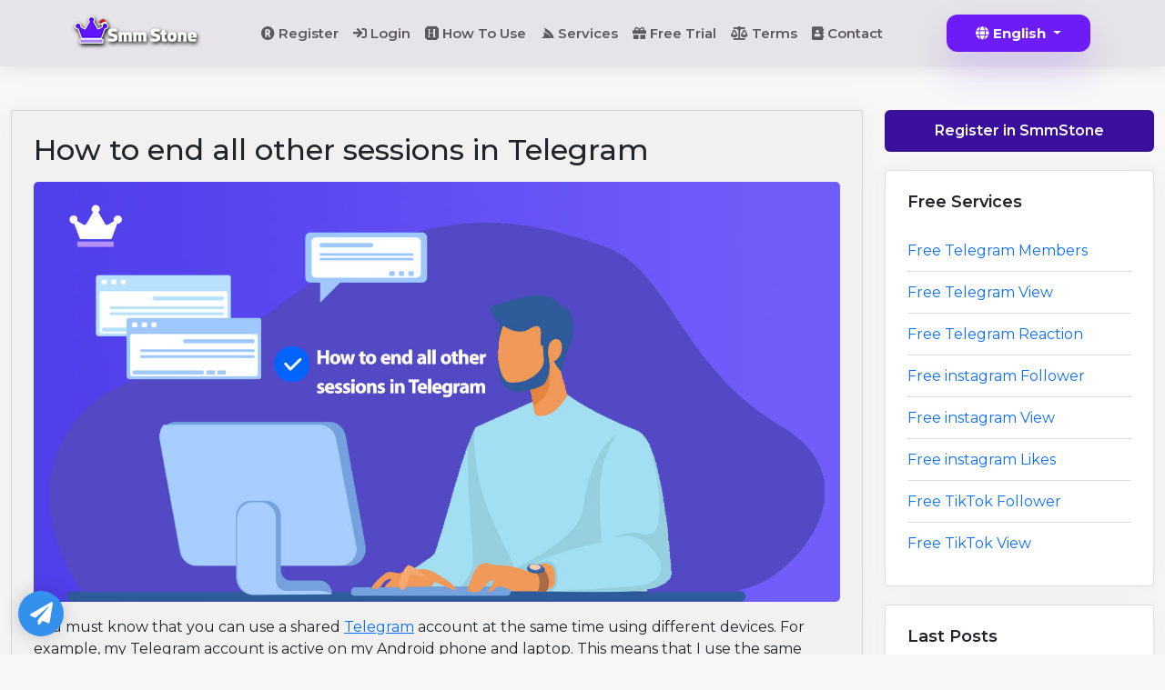

--- FILE ---
content_type: text/html; charset=UTF-8
request_url: https://smmstone.com/blog/how-to-end-all-other-sessions-in-telegram
body_size: 17227
content:
<!DOCTYPE html>
<html lang="en">
	<head>
		<meta charset="utf-8">
		<meta http-equiv="X-UA-Compatible" content="IE=edge">
		<meta name="viewport" content="width=device-width, initial-scale=1">
		<title>How to end all other sessions in Telegram</title>
					<meta name="description" content="By tapping on Terminate All Other Sessions, all active sessions except the current one will be closed and they will no longer have access to your account. If you want to select and close a session manually, just tap on its item. If a confirmation message is given to close the session, click OK or Te"> 
		    <meta property="og:type" content="website" />
        <meta property="og:url" content="https://smmstone.com/blog/how-to-end-all-other-sessions-in-telegram" />
        <meta property="og:title" content="How to end all other sessions in Telegram" />
					<meta property="og:description" content="By tapping on Terminate All Other Sessions, all active sessions except the current one will be closed and they will no longer have access to your account. If you want to select and close a session manually, just tap on its item. If a confirmation message is given to close the session, click OK or Te"> 
		
    <!-- Twitter -->
    <meta property="twitter:card" content="summary_large_image" />
    <meta property="twitter:title" content="How to end all other sessions in Telegram" />
          <meta property="twitter:url" content="https://smmstone.com/blog/how-to-end-all-other-sessions-in-telegram" />
    					<meta property="twitter:description" content="By tapping on Terminate All Other Sessions, all active sessions except the current one will be closed and they will no longer have access to your account. If you want to select and close a session manually, just tap on its item. If a confirmation message is given to close the session, click OK or Te"> 
		
					<link rel="shortcut icon" type="image/ico" href="https://storage.perfectcdn.com/sabd8c/ypcb48lubomatplh.png"/>
							<link rel="shortcut icon" type="image/ico" href="https://storage.perfectcdn.com/sabd8c/ypcb48lubomatplh.png"/>
				            <link rel="canonical" href= "https://smmstone.com/how-to-end-all-other-sessions-in-telegram" />
        
		<!-- HTML5 shim and Respond.js for IE8 support of HTML5 elements and media queries -->
		<!--[if lt IE 9]>
		  <script src="https://oss.maxcdn.com/html5shiv/3.7.3/html5shiv.min.js"></script>
		  <script src="https://oss.maxcdn.com/respond/1.4.2/respond.min.js"></script>
		  <![endif]-->
		<link rel="canonical" href="https://smmstone.com/blog/how-to-end-all-other-sessions-in-telegram" />

<meta name="enot" content="8781676357034GD_vRy5pQT9aVSrKdXF9JVuOtzoA4HJa" />

<meta name="prime-verification" content="<!--prime:8fd425fd-->" /><link href="https://storage.perfectcdn.com/libs/jquery/1.12.4/jquery.min.js" rel="preload" as="script">
<link href="https://storage.perfectcdn.com/global/2ng71guugq7c3b96.js" rel="preload" as="script">
<link href="https://storage.perfectcdn.com/global/9ng24srg2lbf45bq.js" rel="preload" as="script">
<link href="https://storage.perfectcdn.com/global/mh4ubrlorq4iwuab.js" rel="preload" as="script">
<link href="https://storage.perfectcdn.com/global/zakrr3k6kp64akm0.js" rel="preload" as="script">
<link href="https://storage.perfectcdn.com/global/7o036k2s48wbhlft.js" rel="preload" as="script">
<link href="https://storage.perfectcdn.com/sabd8c/3p2x89ydnmyat9s4.js" rel="preload" as="script">
<link href="https://storage.perfectcdn.com/sabd8c/dihxeh251trtzko2.js" rel="preload" as="script">
		        <link rel="preconnect" href="https://fonts.googleapis.com">
        <link rel="preconnect" href="https://fonts.gstatic.com" crossorigin>
        <link href="https://fonts.googleapis.com/css2?family=Montserrat:wght@400;500;600;700&display=swap" rel="stylesheet">
        		<link rel="stylesheet" href="https://cdnjs.cloudflare.com/ajax/libs/OwlCarousel2/2.3.4/assets/owl.carousel.min.css" integrity="sha512-tS3S5qG0BlhnQROyJXvNjeEM4UpMXHrQfTGmbQ1gKmelCxlSEBUaxhRBj/EFTzpbP4RVSrpEikbmdJobCvhE3g==" crossorigin="anonymous" referrerpolicy="no-referrer" />
					<link rel="stylesheet" type="text/css" href="https://storage.perfectcdn.com/sabd8c/yqbkjpmq92tb8m1q.css">
					<link rel="stylesheet" type="text/css" href="https://storage.perfectcdn.com/sabd8c/3956mf54xbgm003n.css">
					<link rel="stylesheet" type="text/css" href="https://storage.perfectcdn.com/libs/bootstrap-datetimepicker/4.17.47/bootstrap-datetimepicker.min.css">
					<link rel="stylesheet" type="text/css" href="https://storage.perfectcdn.com/css/font-awesome/css/all.min.css">
					<link rel="stylesheet" type="text/css" href="https://storage.perfectcdn.com/global/3abe8is0a3x2k6n2.css">
					<link rel="stylesheet" type="text/css" href="https://storage.perfectcdn.com/global/j5c99jgra3ynlrnx.css">
		    <script src="https://code.jquery.com/jquery-3.3.1.min.js"></script>
      <meta name="heleket" content="3b6bd8a8" />
	</head>
	<body  class="no_log" >
				<header class="h_site">
				<div class="container">
					<div class="d-flex flex-wrap flex-lg-row align-items-center justify-content-center justify-content-md-between py-3">
						<div class="col-md-auto d-none d-sm-block mb-2 mb-md-0">
						<a href="/" class="d-inline-flex link-body-emphasis text-decoration-none">
							                <img class="logo_img_s" src="https://storage.perfectcdn.com/sabd8c/p4959i6mrkty1c2r.png" width="134" height="30" alt="SMM STONE: Best and Cheapest SMM Panel for Services Provider">
              						</a>
						</div>
            <div class="dropdown d-block d-md-none">
              <button class="btn btn-secondary btn-lg dropdown-toggle me-3" type="button" id="menu_site_c" data-bs-toggle="dropdown" aria-expanded="false">
                Menu
              </button>
              <ul class="dropdown-menu" aria-labelledby="menu_site_c">
                                    <li>
                        <a class="dropdown-item " href="/signup" target="_blank">
                                                            <i class="navbar-icon fas fa-registered"></i>
                                                        Register
                        </a>
                    </li>
                                    <li>
                        <a class="dropdown-item " href="/" target="_blank">
                                                            <i class="navbar-icon fas fa-sign-in"></i>
                                                        Login
                        </a>
                    </li>
                                    <li>
                        <a class="dropdown-item " href="/how-to-use" target="_blank">
                                                            <i class="navbar-icon fab fa-hire-a-helper"></i>
                                                        How To Use
                        </a>
                    </li>
                                    <li>
                        <a class="dropdown-item " href="/services" target="_blank">
                                                            <i class="navbar-icon fab fa-servicestack"></i>
                                                        Services
                        </a>
                    </li>
                                    <li>
                        <a class="dropdown-item " href="/free" target="_blank">
                                                            <i class="navbar-icon fas fa-gift"></i>
                                                        Free Trial
                        </a>
                    </li>
                                    <li>
                        <a class="dropdown-item " href="https://smmstone.com/terms" target="_blank">
                                                            <i class="navbar-icon fas fa-balance-scale"></i>
                                                        Terms
                        </a>
                    </li>
                                    <li>
                        <a class="dropdown-item " href="/contact" target="_blank">
                                                            <i class="navbar-icon fas fa-address-book"></i>
                                                        Contact
                        </a>
                    </li>
                              </ul>
            </div>
						<ul class="nav d-none d-md-flex col-12 col-md-auto mb-2 justify-content-center mb-md-0">
															<li>
									<a href="/signup" class="nav-link px-2" target="_blank">
																					<i class="navbar-icon fas fa-registered"></i>
																				Register
									</a>
								</li>
															<li>
									<a href="/" class="nav-link px-2" target="_blank">
																					<i class="navbar-icon fas fa-sign-in"></i>
																				Login
									</a>
								</li>
															<li>
									<a href="/how-to-use" class="nav-link px-2" target="_blank">
																					<i class="navbar-icon fab fa-hire-a-helper"></i>
																				How To Use
									</a>
								</li>
															<li>
									<a href="/services" class="nav-link px-2" target="_blank">
																					<i class="navbar-icon fab fa-servicestack"></i>
																				Services
									</a>
								</li>
															<li>
									<a href="/free" class="nav-link px-2" target="_blank">
																					<i class="navbar-icon fas fa-gift"></i>
																				Free Trial
									</a>
								</li>
															<li>
									<a href="https://smmstone.com/terms" class="nav-link px-2" target="_blank">
																					<i class="navbar-icon fas fa-balance-scale"></i>
																				Terms
									</a>
								</li>
															<li>
									<a href="/contact" class="nav-link px-2" target="_blank">
																					<i class="navbar-icon fas fa-address-book"></i>
																				Contact
									</a>
								</li>
													</ul>
												<div class="col-md-auto text-end">
							<div class="dropdown h-100">
																							<button class="btn btn-primary dropdown-toggle" type="button" id="lang_drop" data-bs-toggle="dropdown" aria-expanded="false">
									<i class="fa fa-globe"></i>
                  English
								</button>
																																																																																																																																																																																																																																								<ul class="dropdown-menu dropdown-menu-end dropdown-menu-dark" aria-labelledby="lang_drop">
																	<li><a class=" active  dropdown-item" href="/en">English</a></li>
																	<li><a class=" dropdown-item" href="/ru">Russian</a></li>
																	<li><a class=" dropdown-item" href="/zh">Chinese</a></li>
																	<li><a class=" dropdown-item" href="/hi">Hindi</a></li>
																	<li><a class=" dropdown-item" href="/fa">Persian</a></li>
																	<li><a class=" dropdown-item" href="/ar">Arabic</a></li>
																	<li><a class=" dropdown-item" href="/de">German</a></li>
																	<li><a class=" dropdown-item" href="/uz">Uzbek</a></li>
																	<li><a class=" dropdown-item" href="/it">Italian</a></li>
																	<li><a class=" dropdown-item" href="/tr">Turkish</a></li>
																	<li><a class=" dropdown-item" href="/bp">Portuguese</a></li>
																	<li><a class=" dropdown-item" href="/ko">Korean</a></li>
																	<li><a class=" dropdown-item" href="/ur">Urdu</a></li>
																	<li><a class=" dropdown-item" href="/th">Thai</a></li>
																	<li><a class=" dropdown-item" href="/hy">Armenian</a></li>
															</ul>
							</div>
						</div>
											</div>
				</div>
		</header>
		
		<!-- Main variables *content* -->
		<div class="container-fluid">
    <div class="row py-5">
        <div class="col-lg-9">
            <div class="p_card pc_b mb-4">
            	<h1 class="mb-3">How to end all other sessions in Telegram</h1>
                 <p><img src="https://storage.perfectcdn.com/sabd8c/7r7lhd52hz50uzf3.jpg" alt="How to end all other sessions in Telegram" class="img-responsive"></p>                 <div class="b_post"><p>You must know that you can use a shared <a href="https://telegram.org/" target="_blank">Telegram</a> account at the same time using different devices. For example, my Telegram account is active on my Android phone and laptop. This means that I use the same account on two different devices at the same time. In order to make it possible to <a href="https://smmstone.com/blog/how-to-find-channel-statistics" target="_blank">check </a>and control different devices connected to an account, Telegram provides a section called Active Sessions in the security settings of its application.</p><h3>How to disable active sessions</h3><p>To remove various devices that have access to your account, just follow the steps below one after the other.</p><p>1- Open the Telegram Application and click on the three horizontal lines icon on the top left</p><p style="text-align: center; "><img src="https://storage.perfectcdn.com/sabd8c/oj4a47r3usrzey4c.jpg" style="display: inline-block; width: 25%; max-width: 100%;" class="img-responsive"></p><p style="text-align: center; "><br></p><p style="text-align: center; "><br></p><p style="text-align: center; "><br></p><p style="text-align: center; "><br></p><p style="text-align: left;">2- Select the Setting option.</p><p style="text-align: center;"><img src="https://storage.perfectcdn.com/sabd8c/4x7wp7ey9puo22aq.jpg" style="display: inline-block; width: 25%; max-width: 100%;" class="img-responsive"></p><p style="text-align: center;"><br></p><p style="text-align: center;"><br></p><p style="text-align: center;"><br></p><p style="text-align: center;"><br></p><p style="text-align: left;">3- In the next step, click on the Privacy and <a href="https://smmstone.com/blog/enable-two-step-verification-in-telegram" target="_blank">Security</a> option</p><p style="text-align: center;"><img src="https://storage.perfectcdn.com/sabd8c/ttbleg476aql3roo.jpg" style="display: inline-block; width: 25%; max-width: 100%;" class="img-responsive"></p><p style="text-align: center;"><br></p><p style="text-align: center;"><br></p><p style="text-align: center;"><br></p><p style="text-align: center;"><br></p><p style="text-align: left;">4- Select the devices option.</p><p style="text-align: center;"><img src="https://storage.perfectcdn.com/sabd8c/8wc64gl9u3a5004n.jpg" style="display: inline-block; width: 25%; max-width: 100%;" class="img-responsive"></p><p style="text-align: center;"><br></p><p style="text-align: center;"><br></p><p style="text-align: center;"><br></p><p style="text-align: center;"><br></p><p style="text-align: left;">5- Cut off the access of all other devices by pressing Terminate All Other Sessions button<br></p><p style="text-align: center;"><img src="https://storage.perfectcdn.com/sabd8c/rcpb3m3jxd806pka.jpg" style="display: inline-block; width: 25%; max-width: 100%;" class="img-responsive"><br></p><p style="text-align: left;"><br></p><p style="text-align: left;"><br></p><p style="text-align: left;"><br></p><p style="text-align: left;"><br></p><p style="text-align: left;"><br></p></div>
            </div>
        </div>
      	<div class="col-lg-3">
          <div class="side_blog">
        <div class="btn_side_blog">
            <a href="https://smmstone.com/signup" class="btn">Register in SmmStone</a>
        </div>
        <div class="side_bx_blog">
            <h3>Free Services</h3>
            <ul>
                <li>
                    <a href="https://smmstone.com/free-telegram-members" target="_blank">Free Telegram Members</a>
                </li>
                <li>
                    <a href="https://smmstone.com/free-telegram-view" target="_blank">Free Telegram View</a>
                </li>
                <li>
                    <a href="https://smmstone.com/free-telegram-reaction" target="_blank">Free Telegram Reaction</a>
                </li>
                <li>
                    <a href="https://smmstone.com/free-instagram-follower" target="_blank">Free instagram Follower</a>
                </li>
                <li>
                    <a href="https://smmstone.com/free-instagram-view" target="_blank">Free instagram View</a>
                </li>
                <li>
                    <a href="https://smmstone.com/free-instagram-like" target="_blank">Free instagram Likes</a>
                </li>
                <li>
                    <a href="https://smmstone.com/free-tiktok-follower" target="_blank">Free TikTok Follower</a>
                </li>
                <li>
                    <a href="https://smmstone.com/free-tiktok-view" target="_blank">Free TikTok View</a>
                </li>
            </ul>
        </div>
            <div class="side_bx_blog">
                <h3>Last Posts</h3>
                <ul>
                    <li>
                        <a href="https://smmstone.com/blog/buy-telegram-premium-members">Telegram Premium Members for Search Ranking - 30 Day $5 per 1000</a>
                    </li>
                    <li>
                        <a href="https://smmstone.com/blog/buy-bluesky-services">Buy Bluesky (bsky) Services | Follower, Like, Reply, Repost</a>
                    </li>
                    <li>
                        <a href="https://smmstone.com/blog/buy-website-traffic">Buy Website Traffic [All World Countries are available] $0.1 per 1000</a>
                    </li>
                    <li>
                        <a href="https://smmstone.com/blog/cheapest-telegram-services">Cheapest Telegram Services For Resellers</a>
                    </li>
                    <li>
                        <a href="https://smmstone.com/blog/buy-whatsapp-services">Buy WhatsApp Channel Members [Member + Reaction]</a>
                    </li>
                    <li>
                        <a href="https://smmstone.com/blog/online-members-for-telegram">Buy Online members For Telegram Groups [100% Online]</a>
                    </li>
                    <li>
                        <a href="https://smmstone.com/blog/potato-chat">Buy Potato Chat Services [ Subscribers + Views + Reactions ]</a>
                    </li>
                    <li>
                        <a href="https://smmstone.com/blog/how-to-get-rank-in-telegram-search">How to Get Position in Telegram Search? [Get First Rank]</a>
                    </li>
                </ul>
            </div>
           </div>
      	</div>
    </div>
</div>

		<footer class="foot_smmstone">
			<div class="container">
				<div class="row justify-content-between">
					<div class="col-lg-4">
						<div class="bx_foot">
							<h4>About Us
</h4>
                                <p>SMM Stone is one of the largest and most trusted SMMpanel providerin onlineword. Buy affordable SMM
                  services to quickly grow your social media by real and active accounts. We are the fastest wholesale SMM
                  panel in The World for Instagram, YouTube, TikTok, Facebook, Spotify, Telegram, Twitter(X) and LinkedIn .</p>
                							<ul class="social_foot">
								<li><a href="https://instagram.com/smmstone" rel="nofollow" target="_blank"><svg xmlns="http://www.w3.org/2000/svg" width="24" height="24" viewBox="0 0 24 24" fill="none">
									<rect x="2" y="2" width="20" height="20" rx="4" stroke="white" stroke-width="1.5"/>
									<circle cx="18" cy="6" r="1" fill="white"/>
									<circle cx="12" cy="12" r="5" stroke="white" stroke-width="1.5"/>
								  </svg></a></li>
								<li><a href="https://t.me/+MBv0ztlbRPIyMTM8" rel="nofollow" target="_blank"><svg xmlns="http://www.w3.org/2000/svg" width="20" height="18" viewBox="0 0 20 18" fill="none">
									<path d="M1.90891 8.0952L17.2976 1.44458C18.0212 1.13183 18.8054 1.74041 18.682 2.51906L16.5779 15.795C16.448 16.6151 15.4331 16.9287 14.8631 16.325L11.5295 12.7699C10.8523 12.0526 10.7992 10.9488 11.4045 10.1698L13.7232 6.92966C13.8626 6.75029 13.6425 6.51431 13.4538 6.64086L8.60651 9.89269C7.78393 10.4445 6.78586 10.6715 5.80554 10.5297L2.16248 10.0028C1.16449 9.8585 0.98328 8.49523 1.90891 8.0952Z" stroke="white" stroke-width="1.5" stroke-linecap="round" stroke-linejoin="round"/>
								  </svg></a></li>
                <li><a href="https://www.youtube.com/@smmstone" rel="nofollow" target="_blank"><svg width="20" height="18" viewBox="0 -3 20 20" version="1.1" xmlns="http://www.w3.org/2000/svg" xmlns:xlink="http://www.w3.org/1999/xlink">
    <defs>
</defs>
    <g id="Page-1" stroke="none" stroke-width="1" fill="none" fill-rule="evenodd" style="
">
        <g id="Dribbble-Light-Preview" transform="translate(-300.000000, -7442.000000)" fill="#000000">
            <g id="icons" transform="translate(56.000000, 160.000000)">
                <path d="M251.988432,7291.58588 L251.988432,7285.97425 C253.980638,7286.91168 255.523602,7287.8172 257.348463,7288.79353 C255.843351,7289.62824 253.980638,7290.56468 251.988432,7291.58588 M263.090998,7283.18289 C262.747343,7282.73013 262.161634,7282.37809 261.538073,7282.26141 C259.705243,7281.91336 248.270974,7281.91237 246.439141,7282.26141 C245.939097,7282.35515 245.493839,7282.58153 245.111335,7282.93357 C243.49964,7284.42947 244.004664,7292.45151 244.393145,7293.75096 C244.556505,7294.31342 244.767679,7294.71931 245.033639,7294.98558 C245.376298,7295.33761 245.845463,7295.57995 246.384355,7295.68865 C247.893451,7296.0008 255.668037,7296.17532 261.506198,7295.73552 C262.044094,7295.64178 262.520231,7295.39147 262.895762,7295.02447 C264.385932,7293.53455 264.28433,7285.06174 263.090998,7283.18289" id="youtube-168" fill="#fff">

</path>
            </g>
        </g>
    </g>
</svg></a></li>
							</ul>
						</div>
					</div>
					<div class="col-lg-3">
						<div class="bx_foot">
							<h4>Quick Access
</h4>
							<ul>
								<li><a href="https://smmstone.com/free">Free Services [GIFT]
</a></li>
								<li><a href="https://smmstone.com/how-to-use">How To Use SmmStone
</a></li>
								<li><a href="https://smmstone.com/telegram-smm-panel">Telegram SMM Panel</a></li>
                <li><a href="https://smmstone.com/free-telegram-members">Free Telegram Members
</a></li>
                <li><a href="https://smmstone.com/free-telegram-view">Free Telegram View
</a></li>
                <li><a href="https://smmstone.com/free-instagram-follower">Free Instagram Follower
</a></li>
							</ul>
						</div>
					</div>
					<div class="col-lg-3">
						<div class="bx_foot">
							<h4>Useful Links
</h4>
							<ul>
                <li><a href="https://smmstone.com/signup">Sign up
</a></li>
								<li><a href="https://smmstone.com/terms">Terms & Condition
</a></li>
                <li><a href="https://smmstone.com/contact">Contact Us
</a></li>
							</ul>
						</div>
					</div>
					<div class="col-lg-12">
						<p class="copyright_foot">2024 Copyright © <a href="https://smmstone.com" title="smmstone">SmmStone.com</a></p>
					</div>
				</div>
			</div>
		</footer>
    <div class="integration-fixed">
      <div class="social_fix">
        <div class="m_socail_left">
              <a href="https://smmstone.com/contact" rel="noreferrer" target="_blank" class="telegram-button">
                  <i class="fa fa-paper-plane"></i>
              </a>
          </div>
      </div>
  </div>
		 <script type="text/javascript"  src="https://storage.perfectcdn.com/libs/jquery/1.12.4/jquery.min.js" >  </script>  <script type="text/javascript"  src="https://storage.perfectcdn.com/global/2ng71guugq7c3b96.js" >  </script>  <script type="text/javascript"  src="https://storage.perfectcdn.com/global/9ng24srg2lbf45bq.js" >  </script>  <script type="text/javascript"  src="https://storage.perfectcdn.com/global/mh4ubrlorq4iwuab.js" >  </script>  <script type="text/javascript"  src="https://storage.perfectcdn.com/global/zakrr3k6kp64akm0.js" >  </script>  <script type="text/javascript"  src="https://storage.perfectcdn.com/global/7o036k2s48wbhlft.js" >  </script>  <script type="text/javascript"  src="https://storage.perfectcdn.com/sabd8c/3p2x89ydnmyat9s4.js" >  </script>  <script type="text/javascript"  src="https://storage.perfectcdn.com/sabd8c/dihxeh251trtzko2.js" >  </script>  <script type="text/javascript" >  window.modules.layouts = {"theme_id":1,"auth":0,"live":true,"csrftoken":"najzVIiwku__1uZagvpaMmXEkecj-hPvlWO4u7BCucrMz74gyuj1uqafrR_LyG9CMvHdrRKPXYX-Gd3k3Q_fuA=="};  </script>  <script type="text/javascript" >  document.addEventListener('DOMContentLoaded', function() { 
var newYearEvent = new window.NewYearEvent({"snow":{"init":true,"options":{"particles":{"move":{"speed":3,"bounce":false,"enable":true,"random":false,"attract":{"enable":false,"rotateX":600,"rotateY":1200},"out_mode":"out","straight":false,"direction":"bottom"},"size":{"anim":{"sync":false,"speed":40,"enable":false,"size_min":0.1},"value":5,"random":true},"color":{"value":"#fff"},"number":{"value":20,"density":{"enable":true,"value_area":650}},"opacity":{"anim":{"sync":false,"speed":1,"enable":true,"opacity_min":0.9},"value":0.9,"random":true},"line_linked":{"color":"#ffffff","width":1,"enable":false,"opacity":0.8,"distance":500}},"interactivity":{"modes":{"bubble":{"size":4,"speed":3,"opacity":1,"distance":400,"duration":0.3},"repulse":{"speed":3,"distance":200,"duration":0.4}},"events":{"resize":true,"onclick":{"mode":"repulse","enable":true},"onhover":{"mode":"bubble","enable":false}},"detect_on":"window"},"retina_detect":true}},"toys":{"init":false,"options":{"count":40,"speed":1,"images":["data:image\/png;base64,iVBORw0KGgoAAAANSUhEUgAAAGQAAABkCAMAAABHPGVmAAAABGdBTUEAALGPC\/xhBQAAAAFzUkdCAK7OHOkAAAL6UExURUdwTLmrpa4+QKWbmqQ8PqqgnsjGxbOOiptbW5cvMfv7+eDi4fhUXJ5HR51aXK+lpJItL8bAwJQxMuA5QsrHxc3JyJM1NfY\/SY0vMMrBwZYxM8zExJItL\/dBS9vX18PAv\/X19M7JycW4uedES6iioO\/v7pQ9PspDSKCcmcK9vfTz8pyWk9fU1NnU1K9MTrSvrvU7RWRGRfdBSu9NVenp5uLf3pmRj7qtrfU5RPI9RvU6RZAwMvBMU9w6Q4tDROJRVff29dZfZK2opvU6RPY4Q9Y8Q\/1VXNE7Qv\/\/\/+Hh3qefncOpqvY8RpaOi\/iUmrBcXfvP0fpZYtk8RNM\/RZ9rasZHTP9PV701OPXz87lPUZVrauFRWKxUVvq1t\/iFi7BARLJPUWYtLP85\/\/Lx8PEzP\/MzP\/Lx8vDw8PI3QvM1QZiYlJggJf\/\/\/5wkKZceJPQ0QJaWkpkwMpsmKpgiJ5qal+8wPZubmJ4nLJ0zNfPz85mZlfEwPJQsLvQxPu4rOPr4948IE5MmKd8rN5AnKp2dmpQdI5+gnpQoKpOSj\/c4Q4oRGePg4JYpLIUID58aIo8YHvP19pYwMoYoKZIhJo+Lh78ZJuogMPQuOv8+SO3s7Keno5ARG6mrp6WjoNvW1vf29dTQ0P\/+\/o8tL+80P4MhJIshJfT5+tLDxMIaKMILG+fm5ZYOGPoyP6STkqGLiX8oKN\/c3PE8RswRIKIeJP5MVHweIP37+9wzPPReZ4orLaBoasmwsfRDTPJMVsYtNb67uveorY1vbKR9ffi4u5tSU+c0Pi4GB56DgoleXZo8P3YLELWyr4U5Oc0uNsOdnptHS\/OIj550dP7t7u4iMvRsdPfj5KVvcfeYnZF\/fb9pbPrY2r+ChPV6gfrIy9C5usJUV+vo6F4GCfHR1IMvL9UwOb0nL7EqL5VjY4FTUtrOz4NFRbOpqD8KC8lESrIRHJkpLqcnLPUhMdYbKKYyNe9HTr8\/RNB5fr2Oj0gkJNVPVONDTHxzcl4wMZ0sMlQvgIwAAABidFJOUwAKJv4aIv4EEfPlFfw2\/jbES+X+1+RJpmaR0njYa9nAbqT+WHxQhWzLXoqjwe790rb8ejos7VNf2IXDqeTm4\/za\/ZzO5cfUoO6u6OWS2d+OkpnTt\/aYutPItuHEz5iKzuC0NzxHkwAAD7xJREFUaN612glY02eeB3BuoiIUxVrUqqi1Hqhjvaat01Fn2umx3e7s7uycez1EEiCGy3AlnIlcgUIEBwkkkASkRRITVwE55AoTUlHAC0uhUlFRqeBax7N9nv297\/8OKHSe2V\/APi3l\/+H7e4\/\/a\/44Oc2knNe9P9uhti1zd\/rba85ry9ctf417BefFOlEyq8qSi7Vr3Kb4tq0zM5bPrhWJyop3BS5mOZ6+w6LksrKyZOIFyrDHeo7wwez3RfB9u9Y5z8QINi9dulSrHBYItn3gy1xlqaiWHSXI7Lqd\/[base64]\/7ukbUF69zX\/rLp2g2KGqtX7uy3eJ4gN38DjfsX1szzTIDtcPHcI6+y7TDi\/dVlythDITn+jDrC33+50oOXAtj\/v\/89Z4LJ5u0X3oumbSGvMN0Crhmg7l0aIsC9zhOJV461s2TDcmTjs0rmu2T6J9A7XlVQ61YmyZYwoYkD0tZn\/PafePVWNq1\/WTwswJrPp6ReOKRla5fjyJ4K3aVK4M4E2\/GD13fNQy9uF6H57DtvJ14zlOPWr\/xOHHc1+1yQMmCW8m24qnu\/8Kj5Yzm\/bs8EENd3Z29kSL5qNzj75i12Xvueirc6A84Xu279nUolXeDvCZ8RbpvnjB7dtajwV+y5b5LYDyCwzw\/+irh1+ya+Mf9lBf9du0aYGHWWne4O\/jOfN92P2TP412tRkby7VmqpS3v\/ry6u6rRG28uvGvG23p6rEzZ1paPDxgpp0xPru1efN\/vzKjy3vy3Fy2bPnj3XvZX3wD9f2tNpP6DFzHw6Pl3O67uP5K1K1nz64UZmZmFj7r2vz4W1zfnOxePdfFjfe8HdLZZcvKV9\/49cJ\/e+89L68TzQ+ePn2y++HDR+caq7TVgrLkWqiyrx9etUfK9PpTp\/R2a7u6tLQUkpw5M6YxmvoavK09dnvPRqj\/+tPvf\/+bT15fucWFxzSP9ypceqcX1An0ceKE12B\/x8Cl82XJOti\/RTqdTqQrG9bCuriy+fFfcD1+vPnZFaMr1S2zsroaNgRtVeOjL6\/evfvkyZOfo9q5c+cfF765BSMLD6M6QVf9gAiXDn765Nqy4aoxW9fm7x9\/+xeH+vbx95tvtRlXaBEBNYz+UFZdfPCg+QHU0\/nz666fPXv2t\/j++cuamix4Ha7B1uETAyKdiCydbsUt1G8YnS9Sjo5DHU3Jzf0CCv3xDVHfdzVWK9Hc0Gq15Vpt1e46dPHTN27cvHnzu+++s7+MkfDw8L17axLDE4GqqWkVMaVrzE35dPyzs2mdBktTk4V\/4c\/37x+\/f\/z48fvX6+AHratLu37\/\/mfj4w+VWnJrgxlyjrj4d3FxdnjFzULLyemn4UztTWwaYCHmexfIXjZBZdUU\/S9VReEW9J+aLJbOzrT7pxu15XgGohqzRsYxZaeQkBBaKarHM6lWh0p0+fOarMNM1ZBVVCSVdHbOp9py4+b4RhJAs620QcZC4ma5IOQXHOTiEXRrxbdxUbH+8wtFiUWJcN2sw5RWY2AufvPmvXv3YmPFR8VjcH2Y06VqtUbTp4+MI8PYaSSELBKJx5Wfn197O\/v4Bak0cS9UIqrwmqysw03Xb+Bro6vHxv4Ar7ADR4+2l8LVNenp6QqFok2viqQ7Zp+HkbdIgoUE488jX+cev5Ak5e9lVSK\/87P\/iSXrB\/[base64]\/\/eUoEE1EIgM9oFoKCRAAiY6Iswsg\/[base64]\/BkinHa1K2LIIBFsRCVTEYjLr85er6vrNGAp0QG5MMPZhRBymWBEJZPJ5PLKioqXXiHOqm4\/g5PB6dNAdXYamq\/RSLBWPuN22RRkszBysPJgRcUxVCPUOd\/tl1lCQ2cnIT2ZMcJuV4mN1a47J48RwEj3iJ5C5uzMQsMiFBoMnWnzWYhZ\/8J2sZKUmBTU5AotvIMBOPuPmvpm0cg\/IgSvlHCvQTaiGn9huwgmOi87N9vEtAuQgyDo9VaFRuHtgEBJ68+LgoJoRNmdAgdhNFTPGfjo6ILKyoqTcPimkQiUBBv6PjiK\/etkhA+n7Xw2kvv5fRgoalIYmK0eLl8Ac+ck1BffAGKkkQgCgUls4yDvUUhIh0hHd0sQXN1tf2hJkpBzgqTSDoWhHx9fnygwso3sJAchiEyvgiSuVgrx\/CkriY6VpHrUVj1kScJdMnTW1WHpppi8\/rGKioqRLuvB7NzcXBIJxUm6MSKTeavVzMAziPQivP+Gj0O4hq+YlKJe1tBLktKu3zh68iRcvqISSm9LTx\/NzqaRBA6isnqrZr1M\/[base64]\/mLdTyMkQyFEuyAM9Ku2F43JPlIRiw8Akp2SQyERgBzrilEY7SQyl0J+QiAdFkCSWpnVmG\/NJREiCTSsfzDtEJMEMRiZULCQkSsxivSeyYh0EN6f78Bj0s9M4XzvXLJdxMgbDFKJJA3PrjAOUmJNZ7Wru3C\/QtGTAauEiwhRuwdRu6RTIHwpjDoZxoCThHGQErsxfT+FZGLEZM\/[base64]\/87aIPlspJ1A0Cqq7WfaNYGRCRpJSelRxFBGJo2MqtWmeTTyT818ChlsbRVMQiRNQ7oBLwaJMgHSIEYz2QEJZSEqk1pjfIdBmujTSrKolrlp5X9Fzi6ppb6Zz5pdVnWpKRItFhpJp8c9ootA5HZXDRv5D\/r2Owh9CWaQRyRikEg5izG6xzsyLIydhBwT1C6MQLcQYmPa9SZ9kOAgxfmPKu8mYYRVeDGKxZRBIFZm4DO7KnCSVFV7qat1ntskRFpfCwjdr\/hzfdoOw1QIXZETDEIOPIGkZqTaG6w5S2jkDUAsxEECtjAGCV5xRQunFcPzkOhob6PJTiGhXASUglQHhOyXV8cAM\/AYGWL2RrgDE7swVXBnVPchxJuF3KIQKMckBkIR1l8K5iDnGYQ8EtEI3ONhKcinQlInIfC3Rrg6sVb4zQ7IJQZBR6KhpyzEBAicVl6ALGIj\/N6BfiEO84CFNHZpRf1Mt7yoIxFZEyZ4hxa3q4FAIgikEs59UyGw0dbim5awiY1kP+w14LMKaha\/nj4SkQPfUKo22lkITnKn4pR11D4Fwr+YLBIN4RlmYSHEe1HMkFyij0R4jYRF9rX3HCAQesED0qVI75MRyEv0Y7SVBHIeb2GWAUeEVoQdxJGIWYlicjFykJFCRbpJhaNwECHazUnkGoNUcZIY+F4DouRezmIkj0SX08lNJSIzs\/tOBImkZkxwEEOvjjgSCYXXqLckioNvcxGDpLl3kLvicZKSkvZ0Kgict+8kKNJtMjy\/uEmEwt5WL2ISD9HvewhuU+2i9kdJUhJCxBwkr6RHo6C7VdjdnZmusBZghJVkiwUyGKh7SgeTREslqa9nbytiPBx0u\/Iq2zESQSIVo7bRVKJy3qafnXmufPdn8y2kYehgkpgJRNKbfL6fjYjF8EYtjZTojZoYyoBjV0WlvgCtE9msJatd2I8AXV7\/1T+TTisgxfglMJ\/E7bLA06HkixJWkh6TzS6m28Ug8NzxyggsxgK5fN7bq+dOfuDIm\/v6v0Cg8F74HQL0AYqyAiNofdS2spLYNaWl7dQszss70K7ZH4oFeLbZNiKXz3pp9ctu8ER46meabit\/8+5ueKQ3jH9BQaA8SCfRDTFINNoYjZFoaMLwwNuN+zFRCNW15O1X5k73CNjZxR+e+BKQsnscjwk6rQwx9\/gcI0ImiPFHg7LPFkoIhYUfz3Wb2fPfxX7wvBBByp7xC+gOD\/2q7eWzj0RqdTuaYCTyg40gMjPXz\/xR+RzfAD8PeDZpbh\/H90WJV3+vhdWu9tJSTY8YT2OEiO2ZCIhYs+rHPCrHvxbhv2xBeYv+xnzYswwSCfu0IrYbjd5444IsBfLKU30RER+v\/7EC6pkn\/D6Cr\/+ad975T1hE6L0w9jqZmMBEdMasJYvmvfMHiOD+owUKQol45CJCb1IyixGqIBUtBU9Pd3dnJ6e\/leBwbngRoUAYiZbPY5bC3wOg+weB3p3fef2GWA5LwcXp\/614Lq\/\/dtHqubwf+33\/B7Je1Bq9ek\/vAAAAAElFTkSuQmCC","data:image\/png;base64,iVBORw0KGgoAAAANSUhEUgAAAGQAAABkCAMAAABHPGVmAAAABGdBTUEAALGPC\/xhBQAAAAFzUkdCAK7OHOkAAAL3UExURUdwTJM3OJErLJcvMdY6QK0XIZgxNaQ5PqYsMKYfJosiJunt68bJxKEmKf1VXe3s7JI5OpI5OscmMJI5O5E3OJM6O9Q0PeBFTbezsex4f5M5OegLIP5FT9UWJ\/b19bEYIuwcK\/r4+Jc4OLB\/fsA2PqsWHollY\/r5+bGurOs9R5+cmcAcJskjL8AUIr+Xl8RpbPb39vr5+fRETMRGS6SZlv9DTcwlL5kMErIXIbkaJPz7+vr5+ZqWlKcXHsgoMtXBwN8CIP9JUbGmo\/r6+pydmJoOFbc\/QsgqNPr6+vv6+pqbmeFAR7BESPI7RsEvNpkKEe4OKtcoM7lFSfFMU\/U3Q7ZFSPr6+tva2u0IJuLe39APIsd0dfr6+umHierp6dN2ep5OUf9YbegxPukyPugxPecxPeozPuwzP9fW15A0Nbe3t8\/P0M3Mzfb19rS0tJI3OKOjofPx8tjX2fLx8vTz9NXU1sTExPj39\/X09MjIyb+\/v8rKy+YvO9TT1Kalo5ual\/46RZ+fnNLQ0sLBwtvZ27y7u8jGx6enprCvr5eVkrKxsZ2cmpOQjZmYlKyrq7q6uq+urampp768vaurqqCgnsHAwMbGx+42Qfg8Rf79\/cYHEf4yP4+Afv9AS5Y6O5cyNLkYI94tOI1bXY1vbu0uOfz6+sQWIq8rMdouOa8JEJBVV3hbW88dKcM0Oo4vMLcyN+w8RaUuNPPn531nZ7knL74OGNQuOKQJEZkFDZ0bIJZBQ\/E9Rs8xOco6QPTe3tclMP9KVJFpaZknK\/ZFT9XR0qUUHJJMT5GJhu\/Y2S4JCf0kNaQ6O+A3P8UgKz4PEHw3Ofk1P+IwOvHAxOFBSPxQWfnq6cwSHe5QWObQ0FcZG\/HP0auhopMZH748Qefk5K+lpbEhKYNMTaUlK3UeIbgIEIGAfO9lbatkZbiLi7u0s+Df34w8P9dJT6mdneAeKoIKDYaFgtgPHfvx8PYqNvGUmX14dfkQKG9FRtzBwdOzs1oxMvGrr8ejpMdIO2kAAABhdFJOUwC4UkH\/\/i8GER3+JBFu\/P+dh1pr9c0xTqz83\/yZiZmr\/n7r\/eaT\/jSXwHjapEL++lHortlRgrvHwe9n2K\/e0lO6ctvCL3218KO119z0ZXjz2+TJwd2XrZjH2PmszKTPeffdjG4QAAAN3UlEQVRo3q2ad1yTVxfHESMhAqKgWLWIClhxQOu2bq3a1lG737bv+jACWBAjKA5U3BO1KhJWIFRGIEAQQggEqKRRa0BAEJQCguKoUhVxoK9\/vOfeZ2ZgA\/YXPn4U4X6f3znnnnuePDEz60bcoSsXLlw4bdq0d0GTJ0\/+8ks3tylTXFzmTeruF3ggS65ZD8QdyikXxsfHh2MJhUWympoaDqe4qWmpsXW4kxwXrB4xavVXbu9OWznUwdL4mpMcpy9YMNHRjvp\/rl1mYoUPgsTGVlUJhVEyWXk5QIozXRwMftvSbsGI55di47GEUeWfT5g3cZWD\/sU4oB\/Cl8xfPh1ICFKRmCgvFSJKFVCKimR8oKgyM13sjCKEauw6qjRRo9AoFArN3CU8nR\/[base64]\/[base64]\/D47liRr+UUvF0wx7Hm1nRXuyk33K4KzGlIwZhEhtVwg7MaINSAqW2tNwElWH1By0xn1FQps3plygVc\/[base64]\/mH+fCsr624oPMfpLpnQxEHtIDiZYCegviWXo72HBRlXSGJGPH8+YkRHZlNTUyYQoIYxobHwnPOfN\/4A3bixaNGid8aNn\/qRPmvoFFHlq1evrmPdAmUhlSmVGg1ygKRAaxVIJDGjLl26FIYZACjA0tzU3qXlDLp37567O6DmW1lTCKvRDSUlJRcbrnW9fP36nnPcuYyMFyTylrJC+hA0atTzS1jgo0OuaYTrgAQ1NpbdTE3NzgYiqWJ4qVQcDgcCUn\/nzrBh\/5pPYN6b\/eTJk6tIJOnla\/d7Hh7t7eVnOjvRwp2XOjs7q7BgX8oLrv9G6PJlbLt\/f9gjZaiMtVALmZmq\/DRxtY8PH8We0778P5gyO\/rJ1bMlhC42NFy58vSOuqgqtgrmB\/[base64]\/tfr0x3du+6dhGFFNQAXw3XKME3Ss4i2dqebW5uvr9nW8DpLWvvrcjO1oLGDLIkIJtCQIIQgF29A6NRLbxYim937rp2VgD1IYCw0qL\/iha+f3\/P+m27AvZtPLHm0NH963buOBh3HiG0Iu1A6DKzCYhAEIzUUIsgWANqoQHgPz3uhwaGhMD\/2mI1Y6F196z327brx62bT2\/[base64]\/[base64]\/HQy8T2rrvMif2RluDkaiUJDNwGFCpcaOaES4kNC1hqHGDpZpwdBThCEO3pTICsn9axweRLhyk8\/5Gd0x0ea4mSIOR7v\/m1rqwPxJROCIN5sSM\/DBU5IyGLbPXuabYODBYwTEuJJhgtD\/EwKFz5OIiIOxo19gIuLcrI4Obh5\/a5te+4DiXBCJcXzzU5oyCEW5PDhiINHLjzLeFGZhatrCHHzthjqK9gWOAFbA17Wn6EQAPH29sSQA370EMGGoOOEdoIYp2AUOvL48e1nucC4leWPrJCQT6JDAyH3MPA03+9i5YQwYgBBowoDOUaMQuvw9T++ffsZVm5GKzjBOelDQQLJ\/SgIvoic0IkHKwjSeuH4mr1bIiN3R0ZChE7gAB04+tN+iA0sDWvDxVN6jERYwcUVREK+YSCCizjxlBESUplx4dR24mwlZ5GIg6Aj6GVMFy7cBiuV\/v4oXn2IO+GPEYRgYIgvtUu8vEnIsxu7A6hUoCAdIxMBmUAzyn4dOqLE5Sa1PsAMFoQyIihhSpjlJPfGvl0bqK1IoCL1ZwgChLYIJCfuZxoykICMJJwIMOQOa594e7Mh9IbfSjsyvkmAQkH8u4X48um04+pK04OQXmgKDhue7CgvFAQyP3ggj4JQ4QoGCJ\/txACyi32c0FYOkE0FUyLYTijIaMZJ8Fk2BG8TY5Ct+1gQoNCQdW+C0Ik\/y8qJp5dRJ1RSNqKuQtTZAXZW9CCDLPWdCAgndFfRg9BtZR91+nYPOW8SxJN28oCAkJkPICHIibH6eiMEUUIYCN6LiKEDYTkxDTKGfC\/9Q2iQlBNbIvF8cpfgfZLmz4Rrm34X7h4SREDszUgIEy7BHbp3MSXsb+DEZIg\/A2GcCIYxJazvRD9cJjkZrusEJi8WxNP7TRDTwzWcOH3N3md1YQxhOhdAwhDk932\/0tXVW0ioLoQVLlRdYgTZ1UvIEONOfFl5\/zsh1A2wQLCJhPA9daoLwuXXY0gCopBzhA5E8JR2QubdJ0wc1LucZCEIecSbvcfKSYhe4nG4EnoDKcSQIH1ICOGEnXgfRDECMWGfFPoTEAtDJ4Kn9J0DGS0K0rOcnEs3BqFzYtBVehUuGjKQgiTDBBnCguicvm\/phDwYzaxC2TkhnXjjTk8mPsOok8geQQKZcIUwTljVldFrJ\/4Dyec+VpuS8ZyKw\/U\/X92pC0Fyeg8JGkRBPkhmxpX\/RVElTDdIDNnlxz5+TYEkIMhgNoS6ARboQd7CiSGETsrfBhFlZeGDkasbLgIiYx3wb5MTAjKchsxmDvkQBOGzIGEY8mevIIChOr2Z9exoJlxXZDppJ530HHIeO6G3ie5dEAGhEb12Ap0eKH2Y55bvofJiIExKyHCl9hICwWI9PXs\/OJrajFdkuKfoOOkVJCELzhKdJ3Tvz04OJJw0yPhMl+8B5CQFIW6CzhUmDB6o93CWazXSNjkQDV4XZd5ePrgzUoyw6h5AdpJO7mqH2xv5GM78kc3wlCS4RObDVlgPw7UTOzkY91+9UDFuvv3ONvRqfTVSGKNqcZ5JEOp27vCRuLFD7Lt\/yGw9\/9vvhqUhlYury6tJYcgGPxPOk+3wFsWnc8bb97V886ehrIe6cIpVoHwMSxOLxWkA2bxhvTEnzPs3x4\/+dGoHAKZam\/aZq6UuTcUgFcEC5bX+HuBn\/M3nE+SzrFOfzjEVQH0arK\/N119McWnCLHikm\/3g8GbmXcgfiXcldsNzuAMnFy36dA56Zv2RdY8+PUZ\/AMDBbtXXSzGrKeHFuTnjxr1Daxxo\/PjxU9Hi+LLM3kpcS56F3ddL+5i\/1Tr\/B674cAFOsG2QAAAAAElFTkSuQmCC"],"maxSize":30,"launches":"1"}},"garland":{"init":false,"options":{"type":"pear","style":"style1"}},"fireworks":{"init":false,"options":{"delay":{"max":50,"min":40},"friction":0.97}}})
newYearEvent.start()
});  </script> 
		<script src="https://cdnjs.cloudflare.com/ajax/libs/OwlCarousel2/2.3.4/owl.carousel.min.js" integrity="sha512-bPs7Ae6pVvhOSiIcyUClR7/q2OAsRiovw4vAkX+zJbw3ShAeeqezq50RIIcIURq7Oa20rW2n2q+fyXBNcU9lrw==" crossorigin="anonymous" referrerpolicy="no-referrer"></script>
		<script src="https://cdn.jsdelivr.net/npm/lazyload@2.0.0-rc.2/lazyload.js"></script>
		<script type="text/javascript">
			lazyload();
			$( ".btn-view-service-description" ).click(function() {
				var m_id = $(this).attr( "data-service-id" );
				var m_name = $(this).attr( "data-service-name" );
				var m_text = $("#service-description-id-73-"+m_id).html(); 
				$( "#service-description-lable" ).html(m_name);
				$( ".service-description-content" ).html(m_text);
			});
		</script>
			</body>
</html>


--- FILE ---
content_type: text/javascript; charset=utf-8
request_url: https://storage.perfectcdn.com/sabd8c/3p2x89ydnmyat9s4.js
body_size: 28883
content:
/*!
  * Bootstrap v5.0.2 (https://getbootstrap.com/)
  * Copyright 2011-2021 The Bootstrap Authors (https://github.com/twbs/bootstrap/graphs/contributors)
  * Licensed under MIT (https://github.com/twbs/bootstrap/blob/main/LICENSE)
  */ !function(t,e){"object"==typeof exports&&"undefined"!=typeof module?module.exports=e():"function"==typeof define&&define.amd?define(e):(t="undefined"!=typeof globalThis?globalThis:t||self).bootstrap=e()}(this,function(){"use strict";let t={find:(t,e=document.documentElement)=>[].concat(...Element.prototype.querySelectorAll.call(e,t)),findOne:(t,e=document.documentElement)=>Element.prototype.querySelector.call(e,t),children:(t,e)=>[].concat(...t.children).filter(t=>t.matches(e)),parents(t,e){let i=[],n=t.parentNode;for(;n&&n.nodeType===Node.ELEMENT_NODE&&3!==n.nodeType;)n.matches(e)&&i.push(n),n=n.parentNode;return i},prev(t,e){let i=t.previousElementSibling;for(;i;){if(i.matches(e))return[i];i=i.previousElementSibling}return[]},next(t,e){let i=t.nextElementSibling;for(;i;){if(i.matches(e))return[i];i=i.nextElementSibling}return[]}},e="transitionend",i=t=>null==t?`${t}`:({}).toString.call(t).match(/\s([a-z]+)/i)[1].toLowerCase(),n=t=>{do t+=Math.floor(1e6*Math.random());while(document.getElementById(t));return t},s=t=>{let e=t.getAttribute("data-bs-target");if(!e||"#"===e){let i=t.getAttribute("href");if(!i||!i.includes("#")&&!i.startsWith("."))return null;i.includes("#")&&!i.startsWith("#")&&(i=`#${i.split("#")[1]}`),e=i&&"#"!==i?i.trim():null}return e},o=t=>{let e=s(t);return e&&document.querySelector(e)?e:null},r=t=>{let e=s(t);return e?document.querySelector(e):null},a=t=>{if(!t)return 0;let{transitionDuration:e,transitionDelay:i}=window.getComputedStyle(t),n=Number.parseFloat(e),s=Number.parseFloat(i);return n||s?(e=e.split(",")[0],i=i.split(",")[0],(Number.parseFloat(e)+Number.parseFloat(i))*1e3):0},l=t=>{t.dispatchEvent(new Event(e))},h=t=>!!t&&"object"==typeof t&&(void 0!==t.jquery&&(t=t[0]),void 0!==t.nodeType),c=e=>h(e)?e.jquery?e[0]:e:"string"==typeof e&&e.length>0?t.findOne(e):null,d=(t,e,n)=>{Object.keys(n).forEach(s=>{let o=n[s],r=e[s],a=r&&h(r)?"element":i(r);if(!RegExp(o).test(a))throw TypeError(`${t.toUpperCase()}: Option "${s}" provided type "${a}" but expected type "${o}".`)})},f=t=>!!h(t)&&0!==t.getClientRects().length&&"visible"===getComputedStyle(t).getPropertyValue("visibility"),u=t=>!!(!t||t.nodeType!==Node.ELEMENT_NODE||t.classList.contains("disabled"))||(void 0!==t.disabled?t.disabled:t.hasAttribute("disabled")&&"false"!==t.getAttribute("disabled")),p=t=>{if(!document.documentElement.attachShadow)return null;if("function"==typeof t.getRootNode){let e=t.getRootNode();return e instanceof ShadowRoot?e:null}return t instanceof ShadowRoot?t:t.parentNode?p(t.parentNode):null},g=()=>{},m=t=>t.offsetHeight,v=()=>{let{jQuery:t}=window;return t&&!document.body.hasAttribute("data-bs-no-jquery")?t:null},b=[],y=t=>{"loading"===document.readyState?(b.length||document.addEventListener("DOMContentLoaded",()=>{b.forEach(t=>t())}),b.push(t)):t()},$=()=>"rtl"===document.documentElement.dir,E=t=>{y(()=>{let e=v();if(e){let i=t.NAME,n=e.fn[i];e.fn[i]=t.jQueryInterface,e.fn[i].Constructor=t,e.fn[i].noConflict=()=>(e.fn[i]=n,t.jQueryInterface)}})},w=t=>{"function"==typeof t&&t()},A=(t,i,n=!0)=>{if(!n){w(t);return}let s=a(i)+5,o=!1,r=({target:n})=>{n===i&&(o=!0,i.removeEventListener(e,r),w(t))};i.addEventListener(e,r),setTimeout(()=>{o||l(i)},s)},T=(t,e,i,n)=>{let s=t.indexOf(e);if(-1===s)return t[!i&&n?t.length-1:0];let o=t.length;return s+=i?1:-1,n&&(s=(s+o)%o),t[Math.max(0,Math.min(s,o-1))]},C=/[^.]*(?=\..*)\.|.*/,L=/\..*/,k=/::\d+$/,O={},D=1,x={mouseenter:"mouseover",mouseleave:"mouseout"},S=/^(mouseenter|mouseleave)/i,I=new Set(["click","dblclick","mouseup","mousedown","contextmenu","mousewheel","DOMMouseScroll","mouseover","mouseout","mousemove","selectstart","selectend","keydown","keypress","keyup","orientationchange","touchstart","touchmove","touchend","touchcancel","pointerdown","pointermove","pointerup","pointerleave","pointercancel","gesturestart","gesturechange","gestureend","focus","blur","change","reset","select","submit","focusin","focusout","load","unload","beforeunload","resize","move","DOMContentLoaded","readystatechange","error","abort","scroll"]);function N(t,e){return e&&`${e}::${D++}`||t.uidEvent||D++}function _(t){let e=N(t);return t.uidEvent=e,O[e]=O[e]||{},O[e]}function P(t,e,i=null){let n=Object.keys(t);for(let s=0,o=n.length;s<o;s++){let r=t[n[s]];if(r.originalHandler===e&&r.delegationSelector===i)return r}return null}function M(t,e,i){let n="string"==typeof e,s=j(t),o=I.has(s);return o||(s=t),[n,n?i:e,s]}function H(t,e,i,n,s){var o,r,a,l,h;if("string"!=typeof e||!t)return;if(i||(i=n,n=null),S.test(e)){let c=t=>function(e){if(!e.relatedTarget||e.relatedTarget!==e.delegateTarget&&!e.delegateTarget.contains(e.relatedTarget))return t.call(this,e)};n?n=c(n):i=c(i)}let[d,f,u]=M(e,i,n),p=_(t),g=p[u]||(p[u]={}),m=P(g,f,d?i:null);if(m){m.oneOff=m.oneOff&&s;return}let v=N(f,e.replace(C,"")),b=d?(o=t,r=i,a=n,function t(e){let i=o.querySelectorAll(r);for(let{target:n}=e;n&&n!==this;n=n.parentNode)for(let s=i.length;s--;)if(i[s]===n)return e.delegateTarget=n,t.oneOff&&W.off(o,e.type,r,a),a.apply(n,[e]);return null}):(l=t,h=i,function t(e){return e.delegateTarget=l,t.oneOff&&W.off(l,e.type,h),h.apply(l,[e])});b.delegationSelector=d?i:null,b.originalHandler=f,b.oneOff=s,b.uidEvent=v,g[v]=b,t.addEventListener(u,b,d)}function R(t,e,i,n,s){let o=P(e[i],n,s);o&&(t.removeEventListener(i,o,Boolean(s)),delete e[i][o.uidEvent])}function j(t){return x[t=t.replace(L,"")]||t}let W={on(t,e,i,n){H(t,e,i,n,!1)},one(t,e,i,n){H(t,e,i,n,!0)},off(t,e,i,n){if("string"!=typeof e||!t)return;let[s,o,r]=M(e,i,n),a=r!==e,l=_(t),h=e.startsWith(".");if(void 0!==o){if(!l||!l[r])return;R(t,l,r,o,s?i:null);return}h&&Object.keys(l).forEach(i=>{!function t(e,i,n,s){let o=i[n]||{};Object.keys(o).forEach(t=>{if(t.includes(s)){let r=o[t];R(e,i,n,r.originalHandler,r.delegationSelector)}})}(t,l,i,e.slice(1))});let c=l[r]||{};Object.keys(c).forEach(i=>{let n=i.replace(k,"");if(!a||e.includes(n)){let s=c[i];R(t,l,r,s.originalHandler,s.delegationSelector)}})},trigger(t,e,i){if("string"!=typeof e||!t)return null;let n=v(),s=j(e),o=I.has(s),r,a=!0,l=!0,h=!1,c=null;return e!==s&&n&&(r=n.Event(e,i),n(t).trigger(r),a=!r.isPropagationStopped(),l=!r.isImmediatePropagationStopped(),h=r.isDefaultPrevented()),o?(c=document.createEvent("HTMLEvents")).initEvent(s,a,!0):c=new CustomEvent(e,{bubbles:a,cancelable:!0}),void 0!==i&&Object.keys(i).forEach(t=>{Object.defineProperty(c,t,{get:()=>i[t]})}),h&&c.preventDefault(),l&&t.dispatchEvent(c),c.defaultPrevented&&void 0!==r&&r.preventDefault(),c}},B=new Map;var q={set(t,e,i){B.has(t)||B.set(t,new Map);let n=B.get(t);if(!n.has(e)&&0!==n.size){console.error(`Bootstrap doesn't allow more than one instance per element. Bound instance: ${Array.from(n.keys())[0]}.`);return}n.set(e,i)},get:(t,e)=>B.has(t)&&B.get(t).get(e)||null,remove(t,e){if(!B.has(t))return;let i=B.get(t);i.delete(e),0===i.size&&B.delete(t)}};class U{constructor(t){if(!(t=c(t)))return;this._element=t,q.set(this._element,this.constructor.DATA_KEY,this)}dispose(){q.remove(this._element,this.constructor.DATA_KEY),W.off(this._element,this.constructor.EVENT_KEY),Object.getOwnPropertyNames(this).forEach(t=>{this[t]=null})}_queueCallback(t,e,i=!0){A(t,e,i)}static getInstance(t){return q.get(t,this.DATA_KEY)}static getOrCreateInstance(t,e={}){return this.getInstance(t)||new this(t,"object"==typeof e?e:null)}static get VERSION(){return"5.0.2"}static get NAME(){throw Error('You have to implement the static method "NAME", for each component!')}static get DATA_KEY(){return`bs.${this.NAME}`}static get EVENT_KEY(){return`.${this.DATA_KEY}`}}let z=".bs.alert",F=`close${z}`,V=`closed${z}`,K=`click${z}.data-api`;class Y extends U{static get NAME(){return"alert"}close(t){let e=t?this._getRootElement(t):this._element,i=this._triggerCloseEvent(e);null!==i&&!i.defaultPrevented&&this._removeElement(e)}_getRootElement(t){return r(t)||t.closest(".alert")}_triggerCloseEvent(t){return W.trigger(t,F)}_removeElement(t){t.classList.remove("show");let e=t.classList.contains("fade");this._queueCallback(()=>this._destroyElement(t),t,e)}_destroyElement(t){t.remove(),W.trigger(t,V)}static jQueryInterface(t){return this.each(function(){let e=Y.getOrCreateInstance(this);"close"===t&&e[t](this)})}static handleDismiss(t){return function(e){e&&e.preventDefault(),t.close(this)}}}W.on(document,K,'[data-bs-dismiss="alert"]',Y.handleDismiss(new Y)),E(Y);let X='[data-bs-toggle="button"]',Q="click.bs.button.data-api";class G extends U{static get NAME(){return"button"}toggle(){this._element.setAttribute("aria-pressed",this._element.classList.toggle("active"))}static jQueryInterface(t){return this.each(function(){let e=G.getOrCreateInstance(this);"toggle"===t&&e[t]()})}}function Z(t){return"true"===t||"false"!==t&&(t===Number(t).toString()?Number(t):""===t||"null"===t?null:t)}function J(t){return t.replace(/[A-Z]/g,t=>`-${t.toLowerCase()}`)}W.on(document,Q,X,t=>{t.preventDefault();let e=t.target.closest(X),i=G.getOrCreateInstance(e);i.toggle()}),E(G);let tt={setDataAttribute(t,e,i){t.setAttribute(`data-bs-${J(e)}`,i)},removeDataAttribute(t,e){t.removeAttribute(`data-bs-${J(e)}`)},getDataAttributes(t){if(!t)return{};let e={};return Object.keys(t.dataset).filter(t=>t.startsWith("bs")).forEach(i=>{let n=i.replace(/^bs/,"");e[n=n.charAt(0).toLowerCase()+n.slice(1,n.length)]=Z(t.dataset[i])}),e},getDataAttribute:(t,e)=>Z(t.getAttribute(`data-bs-${J(e)}`)),offset(t){let e=t.getBoundingClientRect();return{top:e.top+document.body.scrollTop,left:e.left+document.body.scrollLeft}},position:t=>({top:t.offsetTop,left:t.offsetLeft})},te="carousel",ti=".bs.carousel",tn=".data-api",ts={interval:5e3,keyboard:!0,slide:!1,pause:"hover",wrap:!0,touch:!0},to={interval:"(number|boolean)",keyboard:"boolean",slide:"(boolean|string)",pause:"(string|boolean)",wrap:"boolean",touch:"boolean"},tr="next",ta="prev",tl="left",th="right",tc={ArrowLeft:th,ArrowRight:tl},td=`slide${ti}`,tf=`slid${ti}`,tu=`keydown${ti}`,tp=`mouseenter${ti}`,tg=`mouseleave${ti}`,tm=`touchstart${ti}`,t8=`touchmove${ti}`,tv=`touchend${ti}`,tb=`pointerdown${ti}`,ty=`pointerup${ti}`,t$=`dragstart${ti}`,tE=`load${ti}${tn}`,tw=`click${ti}${tn}`,tA="active",tT=".active.carousel-item",t9="touch";class tC extends U{constructor(e,i){super(e),this._items=null,this._interval=null,this._activeElement=null,this._isPaused=!1,this._isSliding=!1,this.touchTimeout=null,this.touchStartX=0,this.touchDeltaX=0,this._config=this._getConfig(i),this._indicatorsElement=t.findOne(".carousel-indicators",this._element),this._touchSupported="ontouchstart"in document.documentElement||navigator.maxTouchPoints>0,this._pointerEvent=Boolean(window.PointerEvent),this._addEventListeners()}static get Default(){return ts}static get NAME(){return te}next(){this._slide(tr)}nextWhenVisible(){!document.hidden&&f(this._element)&&this.next()}prev(){this._slide(ta)}pause(e){e||(this._isPaused=!0),t.findOne(".carousel-item-next, .carousel-item-prev",this._element)&&(l(this._element),this.cycle(!0)),clearInterval(this._interval),this._interval=null}cycle(t){t||(this._isPaused=!1),this._interval&&(clearInterval(this._interval),this._interval=null),this._config&&this._config.interval&&!this._isPaused&&(this._updateInterval(),this._interval=setInterval((document.visibilityState?this.nextWhenVisible:this.next).bind(this),this._config.interval))}to(e){this._activeElement=t.findOne(tT,this._element);let i=this._getItemIndex(this._activeElement);if(!(e>this._items.length-1)&&!(e<0)){if(this._isSliding){W.one(this._element,tf,()=>this.to(e));return}if(i===e){this.pause(),this.cycle();return}this._slide(e>i?tr:ta,this._items[e])}}_getConfig(t){return d(te,t={...ts,...tt.getDataAttributes(this._element),..."object"==typeof t?t:{}},to),t}_handleSwipe(){let t=Math.abs(this.touchDeltaX);if(t<=40)return;let e=t/this.touchDeltaX;this.touchDeltaX=0,e&&this._slide(e>0?th:tl)}_addEventListeners(){this._config.keyboard&&W.on(this._element,tu,t=>this._keydown(t)),"hover"===this._config.pause&&(W.on(this._element,tp,t=>this.pause(t)),W.on(this._element,tg,t=>this.cycle(t))),this._config.touch&&this._touchSupported&&this._addTouchEventListeners()}_addTouchEventListeners(){let e=t=>{this._pointerEvent&&("pen"===t.pointerType||t.pointerType===t9)?this.touchStartX=t.clientX:this._pointerEvent||(this.touchStartX=t.touches[0].clientX)},i=t=>{this.touchDeltaX=t.touches&&t.touches.length>1?0:t.touches[0].clientX-this.touchStartX},n=t=>{this._pointerEvent&&("pen"===t.pointerType||t.pointerType===t9)&&(this.touchDeltaX=t.clientX-this.touchStartX),this._handleSwipe(),"hover"===this._config.pause&&(this.pause(),this.touchTimeout&&clearTimeout(this.touchTimeout),this.touchTimeout=setTimeout(t=>this.cycle(t),500+this._config.interval))};t.find(".carousel-item img",this._element).forEach(t=>{W.on(t,t$,t=>t.preventDefault())}),this._pointerEvent?(W.on(this._element,tb,t=>e(t)),W.on(this._element,ty,t=>n(t)),this._element.classList.add("pointer-event")):(W.on(this._element,tm,t=>e(t)),W.on(this._element,t8,t=>i(t)),W.on(this._element,tv,t=>n(t)))}_keydown(t){if(/input|textarea/i.test(t.target.tagName))return;let e=tc[t.key];e&&(t.preventDefault(),this._slide(e))}_getItemIndex(e){return this._items=e&&e.parentNode?t.find(".carousel-item",e.parentNode):[],this._items.indexOf(e)}_getItemByOrder(t,e){return T(this._items,e,t===tr,this._config.wrap)}_triggerSlideEvent(e,i){let n=this._getItemIndex(e),s=this._getItemIndex(t.findOne(tT,this._element));return W.trigger(this._element,td,{relatedTarget:e,direction:i,from:s,to:n})}_setActiveIndicatorElement(e){if(this._indicatorsElement){let i=t.findOne(".active",this._indicatorsElement);i.classList.remove(tA),i.removeAttribute("aria-current");let n=t.find("[data-bs-target]",this._indicatorsElement);for(let s=0;s<n.length;s++)if(Number.parseInt(n[s].getAttribute("data-bs-slide-to"),10)===this._getItemIndex(e)){n[s].classList.add(tA),n[s].setAttribute("aria-current","true");break}}}_updateInterval(){let e=this._activeElement||t.findOne(tT,this._element);if(!e)return;let i=Number.parseInt(e.getAttribute("data-bs-interval"),10);i?(this._config.defaultInterval=this._config.defaultInterval||this._config.interval,this._config.interval=i):this._config.interval=this._config.defaultInterval||this._config.interval}_slide(e,i){let n=this._directionToOrder(e),s=t.findOne(tT,this._element),o=this._getItemIndex(s),r=i||this._getItemByOrder(n,s),a=this._getItemIndex(r),l=Boolean(this._interval),h=n===tr,c=h?"carousel-item-start":"carousel-item-end",d=h?"carousel-item-next":"carousel-item-prev",f=this._orderToDirection(n);if(r&&r.classList.contains(tA)){this._isSliding=!1;return}if(this._isSliding)return;let u=this._triggerSlideEvent(r,f);if(u.defaultPrevented||!s||!r)return;this._isSliding=!0,l&&this.pause(),this._setActiveIndicatorElement(r),this._activeElement=r;let p=()=>{W.trigger(this._element,tf,{relatedTarget:r,direction:f,from:o,to:a})};if(this._element.classList.contains("slide")){r.classList.add(d),m(r),s.classList.add(c),r.classList.add(c);let g=()=>{r.classList.remove(c,d),r.classList.add(tA),s.classList.remove(tA,d,c),this._isSliding=!1,setTimeout(p,0)};this._queueCallback(g,s,!0)}else s.classList.remove(tA),r.classList.add(tA),this._isSliding=!1,p();l&&this.cycle()}_directionToOrder(t){return[th,tl].includes(t)?$()?t===tl?ta:tr:t===tl?tr:ta:t}_orderToDirection(t){return[tr,ta].includes(t)?$()?t===ta?tl:th:t===ta?th:tl:t}static carouselInterface(t,e){let i=tC.getOrCreateInstance(t,e),{_config:n}=i;"object"==typeof e&&(n={...n,...e});let s="string"==typeof e?e:n.slide;if("number"==typeof e)i.to(e);else if("string"==typeof s){if(void 0===i[s])throw TypeError(`No method named "${s}"`);i[s]()}else n.interval&&n.ride&&(i.pause(),i.cycle())}static jQueryInterface(t){return this.each(function(){tC.carouselInterface(this,t)})}static dataApiClickHandler(t){let e=r(this);if(!e||!e.classList.contains("carousel"))return;let i={...tt.getDataAttributes(e),...tt.getDataAttributes(this)},n=this.getAttribute("data-bs-slide-to");n&&(i.interval=!1),tC.carouselInterface(e,i),n&&tC.getInstance(e).to(n),t.preventDefault()}}W.on(document,tw,"[data-bs-slide], [data-bs-slide-to]",tC.dataApiClickHandler),W.on(window,tE,()=>{let e=t.find('[data-bs-ride="carousel"]');for(let i=0,n=e.length;i<n;i++)tC.carouselInterface(e[i],tC.getInstance(e[i]))}),E(tC);let tL="collapse",tk="bs.collapse",tO=`.${tk}`,tD={toggle:!0,parent:""},tx={toggle:"boolean",parent:"(string|element)"},tS=`show${tO}`,tI=`shown${tO}`,tN=`hide${tO}`,t_=`hidden${tO}`,tP=`click${tO}.data-api`,tM="show",tH="collapse",tR="collapsing",tj="collapsed",tW="width",tB='[data-bs-toggle="collapse"]';class tq extends U{constructor(e,i){super(e),this._isTransitioning=!1,this._config=this._getConfig(i),this._triggerArray=t.find(`${tB}[href="#${this._element.id}"],${tB}[data-bs-target="#${this._element.id}"]`);let n=t.find(tB);for(let s=0,r=n.length;s<r;s++){let a=n[s],l=o(a),h=t.find(l).filter(t=>t===this._element);null!==l&&h.length&&(this._selector=l,this._triggerArray.push(a))}this._parent=this._config.parent?this._getParent():null,this._config.parent||this._addAriaAndCollapsedClass(this._element,this._triggerArray),this._config.toggle&&this.toggle()}static get Default(){return tD}static get NAME(){return tL}toggle(){this._element.classList.contains(tM)?this.hide():this.show()}show(){if(this._isTransitioning||this._element.classList.contains(tM))return;let e,i;this._parent&&0===(e=t.find(".show, .collapsing",this._parent).filter(t=>"string"==typeof this._config.parent?t.getAttribute("data-bs-parent")===this._config.parent:t.classList.contains(tH))).length&&(e=null);let n=t.findOne(this._selector);if(e){let s=e.find(t=>n!==t);if((i=s?tq.getInstance(s):null)&&i._isTransitioning)return}let o=W.trigger(this._element,tS);if(o.defaultPrevented)return;e&&e.forEach(t=>{n!==t&&tq.collapseInterface(t,"hide"),i||q.set(t,tk,null)});let r=this._getDimension();this._element.classList.remove(tH),this._element.classList.add(tR),this._element.style[r]=0,this._triggerArray.length&&this._triggerArray.forEach(t=>{t.classList.remove(tj),t.setAttribute("aria-expanded",!0)}),this.setTransitioning(!0);let a=()=>{this._element.classList.remove(tR),this._element.classList.add(tH,tM),this._element.style[r]="",this.setTransitioning(!1),W.trigger(this._element,tI)},l=r[0].toUpperCase()+r.slice(1),h=`scroll${l}`;this._queueCallback(a,this._element,!0),this._element.style[r]=`${this._element[h]}px`}hide(){if(this._isTransitioning||!this._element.classList.contains(tM))return;let t=W.trigger(this._element,tN);if(t.defaultPrevented)return;let e=this._getDimension();this._element.style[e]=`${this._element.getBoundingClientRect()[e]}px`,m(this._element),this._element.classList.add(tR),this._element.classList.remove(tH,tM);let i=this._triggerArray.length;if(i>0)for(let n=0;n<i;n++){let s=this._triggerArray[n],o=r(s);o&&!o.classList.contains(tM)&&(s.classList.add(tj),s.setAttribute("aria-expanded",!1))}this.setTransitioning(!0);let a=()=>{this.setTransitioning(!1),this._element.classList.remove(tR),this._element.classList.add(tH),W.trigger(this._element,t_)};this._element.style[e]="",this._queueCallback(a,this._element,!0)}setTransitioning(t){this._isTransitioning=t}_getConfig(t){return(t={...tD,...t}).toggle=Boolean(t.toggle),d(tL,t,tx),t}_getDimension(){return this._element.classList.contains(tW)?tW:"height"}_getParent(){let{parent:e}=this._config;e=c(e);let i=`${tB}[data-bs-parent="${e}"]`;return t.find(i,e).forEach(t=>{let e=r(t);this._addAriaAndCollapsedClass(e,[t])}),e}_addAriaAndCollapsedClass(t,e){if(!t||!e.length)return;let i=t.classList.contains(tM);e.forEach(t=>{i?t.classList.remove(tj):t.classList.add(tj),t.setAttribute("aria-expanded",i)})}static collapseInterface(t,e){let i=tq.getInstance(t),n={...tD,...tt.getDataAttributes(t),..."object"==typeof e&&e?e:{}};if(!i&&n.toggle&&"string"==typeof e&&/show|hide/.test(e)&&(n.toggle=!1),i||(i=new tq(t,n)),"string"==typeof e){if(void 0===i[e])throw TypeError(`No method named "${e}"`);i[e]()}}static jQueryInterface(t){return this.each(function(){tq.collapseInterface(this,t)})}}W.on(document,tP,tB,function(e){("A"===e.target.tagName||e.delegateTarget&&"A"===e.delegateTarget.tagName)&&e.preventDefault();let i=tt.getDataAttributes(this),n=o(this),s=t.find(n);s.forEach(t=>{let e=tq.getInstance(t),n;e?(null===e._parent&&"string"==typeof i.parent&&(e._config.parent=i.parent,e._parent=e._getParent()),n="toggle"):n=i,tq.collapseInterface(t,n)})}),E(tq);var tU="bottom",tz="right",tF="left",t0="auto",tV=["top",tU,tz,tF],tK="start",tY="clippingParents",tX="viewport",tQ="popper",t1="reference",t3=tV.reduce(function(t,e){return t.concat([e+"-"+tK,e+"-end"])},[]),tG=[].concat(tV,[t0]).reduce(function(t,e){return t.concat([e,e+"-"+tK,e+"-end"])},[]),t2="beforeRead",t4="read",tZ="afterRead",t5="beforeMain",t6="main",tJ="afterMain",t7="beforeWrite",et="write",ee="afterWrite",ei=[t2,t4,tZ,t5,t6,tJ,t7,et,ee];function en(t){return t?(t.nodeName||"").toLowerCase():null}function es(t){if(null==t)return window;if("[object Window]"!==t.toString()){var e=t.ownerDocument;return e&&e.defaultView||window}return t}function eo(t){var e=es(t).Element;return t instanceof e||t instanceof Element}function er(t){var e=es(t).HTMLElement;return t instanceof e||t instanceof HTMLElement}function ea(t){if("undefined"==typeof ShadowRoot)return!1;var e=es(t).ShadowRoot;return t instanceof e||t instanceof ShadowRoot}var el={name:"applyStyles",enabled:!0,phase:"write",fn:function t(e){var i=e.state;Object.keys(i.elements).forEach(function(t){var e=i.styles[t]||{},n=i.attributes[t]||{},s=i.elements[t];er(s)&&en(s)&&(Object.assign(s.style,e),Object.keys(n).forEach(function(t){var e=n[t];!1===e?s.removeAttribute(t):s.setAttribute(t,!0===e?"":e)}))})},effect:function t(e){var i=e.state,n={popper:{position:i.options.strategy,left:"0",top:"0",margin:"0"},arrow:{position:"absolute"},reference:{}};return Object.assign(i.elements.popper.style,n.popper),i.styles=n,i.elements.arrow&&Object.assign(i.elements.arrow.style,n.arrow),function(){Object.keys(i.elements).forEach(function(t){var e=i.elements[t],s=i.attributes[t]||{},o=Object.keys(i.styles.hasOwnProperty(t)?i.styles[t]:n[t]).reduce(function(t,e){return t[e]="",t},{});er(e)&&en(e)&&(Object.assign(e.style,o),Object.keys(s).forEach(function(t){e.removeAttribute(t)}))})}},requires:["computeStyles"]};function eh(t){return t.split("-")[0]}function ec(t){var e=t.getBoundingClientRect();return{width:e.width,height:e.height,top:e.top,right:e.right,bottom:e.bottom,left:e.left,x:e.left,y:e.top}}function ed(t){var e=ec(t),i=t.offsetWidth,n=t.offsetHeight;return 1>=Math.abs(e.width-i)&&(i=e.width),1>=Math.abs(e.height-n)&&(n=e.height),{x:t.offsetLeft,y:t.offsetTop,width:i,height:n}}function ef(t,e){var i=e.getRootNode&&e.getRootNode();if(t.contains(e))return!0;if(i&&ea(i)){var n=e;do{if(n&&t.isSameNode(n))return!0;n=n.parentNode||n.host}while(n)}return!1}function eu(t){return es(t).getComputedStyle(t)}function ep(t){return["table","td","th"].indexOf(en(t))>=0}function eg(t){return((eo(t)?t.ownerDocument:t.document)||window.document).documentElement}function em(t){return"html"===en(t)?t:t.assignedSlot||t.parentNode||(ea(t)?t.host:null)||eg(t)}function e8(t){return er(t)&&"fixed"!==eu(t).position?t.offsetParent:null}function ev(t){for(var e=es(t),i=e8(t);i&&ep(i)&&"static"===eu(i).position;)i=e8(i);return i&&("html"===en(i)||"body"===en(i)&&"static"===eu(i).position)?e:i||function t(e){var i=-1!==navigator.userAgent.toLowerCase().indexOf("firefox");if(-1!==navigator.userAgent.indexOf("Trident")&&er(e)&&"fixed"===eu(e).position)return null;for(var n=em(e);er(n)&&0>["html","body"].indexOf(en(n));){var s=eu(n);if("none"!==s.transform||"none"!==s.perspective||"paint"===s.contain||-1!==["transform","perspective"].indexOf(s.willChange)||i&&"filter"===s.willChange||i&&s.filter&&"none"!==s.filter)return n;n=n.parentNode}return null}(t)||e}function eb(t){return["top","bottom"].indexOf(t)>=0?"x":"y"}var ey=Math.max,e$=Math.min,eE=Math.round;function ew(t,e,i){return ey(t,e$(e,i))}function eA(){return{top:0,right:0,bottom:0,left:0}}function eT(t){return Object.assign({},eA(),t)}function e9(t,e){return e.reduce(function(e,i){return e[i]=t,e},{})}var eC={name:"arrow",enabled:!0,phase:"main",fn:function t(e){var i,n=e.state,s=e.name,o=e.options,r=n.elements.arrow,a=n.modifiersData.popperOffsets,l=eh(n.placement),h=eb(l),c=[tF,tz].indexOf(l)>=0?"height":"width";if(r&&a){var d,f,u=(d=o.padding,f=n,eT("number"!=typeof(d="function"==typeof d?d(Object.assign({},f.rects,{placement:f.placement})):d)?d:e9(d,tV))),p=ed(r),g=n.rects.reference[c]+n.rects.reference[h]-a[h]-n.rects.popper[c],m=a[h]-n.rects.reference[h],v=ev(r),b=v?"y"===h?v.clientHeight||0:v.clientWidth||0:0,y=u["y"===h?"top":tF],$=b-p[c]-u["y"===h?tU:tz],E=b/2-p[c]/2+(g/2-m/2),w=ew(y,E,$),A=h;n.modifiersData[s]=((i={})[A]=w,i.centerOffset=w-E,i)}},effect:function t(e){var i=e.state,n=e.options.element,s=void 0===n?"[data-popper-arrow]":n;null!=s&&("string"!=typeof s||(s=i.elements.popper.querySelector(s)))&&ef(i.elements.popper,s)&&(i.elements.arrow=s)},requires:["popperOffsets"],requiresIfExists:["preventOverflow"]},eL={top:"auto",right:"auto",bottom:"auto",left:"auto"};function ek(t){var e,i,n,s,o,r,a=t.popper,l=t.popperRect,h=t.placement,c=t.offsets,d=t.position,f=t.gpuAcceleration,u=t.adaptive,p=t.roundOffsets,g=!0===p?(s=(n=c).x,o=n.y,{x:eE(eE(s*(r=window.devicePixelRatio||1))/r)||0,y:eE(eE(o*r)/r)||0}):"function"==typeof p?p(c):c,m=g.x,v=void 0===m?0:m,b=g.y,y=void 0===b?0:b,$=c.hasOwnProperty("x"),E=c.hasOwnProperty("y"),w=tF,A="top",T=window;if(u){var C=ev(a),L="clientHeight",k="clientWidth";C===es(a)&&(C=eg(a),"static"!==eu(C).position&&(L="scrollHeight",k="scrollWidth")),"top"===h&&(A=tU,y-=C[L]-l.height,y*=f?1:-1),h===tF&&(w=tz,v-=C[k]-l.width,v*=f?1:-1)}var O=Object.assign({position:d},u&&eL);return f?Object.assign({},O,((i={})[A]=E?"0":"",i[w]=$?"0":"",i.transform=2>(T.devicePixelRatio||1)?"translate("+v+"px, "+y+"px)":"translate3d("+v+"px, "+y+"px, 0)",i)):Object.assign({},O,((e={})[A]=E?y+"px":"",e[w]=$?v+"px":"",e.transform="",e))}var eO={name:"computeStyles",enabled:!0,phase:"beforeWrite",fn:function t(e){var i=e.state,n=e.options,s=n.gpuAcceleration,o=n.adaptive,r=n.roundOffsets,a=void 0===r||r,l={placement:eh(i.placement),popper:i.elements.popper,popperRect:i.rects.popper,gpuAcceleration:void 0===s||s};null!=i.modifiersData.popperOffsets&&(i.styles.popper=Object.assign({},i.styles.popper,ek(Object.assign({},l,{offsets:i.modifiersData.popperOffsets,position:i.options.strategy,adaptive:void 0===o||o,roundOffsets:a})))),null!=i.modifiersData.arrow&&(i.styles.arrow=Object.assign({},i.styles.arrow,ek(Object.assign({},l,{offsets:i.modifiersData.arrow,position:"absolute",adaptive:!1,roundOffsets:a})))),i.attributes.popper=Object.assign({},i.attributes.popper,{"data-popper-placement":i.placement})},data:{}},eD={passive:!0},ex={name:"eventListeners",enabled:!0,phase:"write",fn:function t(){},effect:function t(e){var i=e.state,n=e.instance,s=e.options,o=s.scroll,r=void 0===o||o,a=s.resize,l=void 0===a||a,h=es(i.elements.popper),c=[].concat(i.scrollParents.reference,i.scrollParents.popper);return r&&c.forEach(function(t){t.addEventListener("scroll",n.update,eD)}),l&&h.addEventListener("resize",n.update,eD),function(){r&&c.forEach(function(t){t.removeEventListener("scroll",n.update,eD)}),l&&h.removeEventListener("resize",n.update,eD)}},data:{}},eS={left:"right",right:"left",bottom:"top",top:"bottom"};function eI(t){return t.replace(/left|right|bottom|top/g,function(t){return eS[t]})}var eN={start:"end",end:"start"};function e_(t){return t.replace(/start|end/g,function(t){return eN[t]})}function eP(t){var e,i=es(t);return{scrollLeft:i.pageXOffset,scrollTop:i.pageYOffset}}function eM(t){return ec(eg(t)).left+eP(t).scrollLeft}function eH(t){var e=eu(t),i=e.overflow,n=e.overflowX,s=e.overflowY;return/auto|scroll|overlay|hidden/.test(i+s+n)}function eR(t,e){void 0===e&&(e=[]);var i,n=function t(e){return["html","body","#document"].indexOf(en(e))>=0?e.ownerDocument.body:er(e)&&eH(e)?e:t(em(e))}(t),s=n===(null==(i=t.ownerDocument)?void 0:i.body),o=es(n),r=s?[o].concat(o.visualViewport||[],eH(n)?n:[]):n,a=e.concat(r);return s?a:a.concat(eR(em(r)))}function ej(t){return Object.assign({},t,{left:t.x,top:t.y,right:t.x+t.width,bottom:t.y+t.height})}function eW(t,e){var i,n,s,o,r,a,l,h,c,d,f,u,p,g,m,v,b,y,$;return e===tX?ej((n=es(i=t),s=eg(i),o=n.visualViewport,r=s.clientWidth,a=s.clientHeight,l=0,h=0,o&&(r=o.width,a=o.height,/^((?!chrome|android).)*safari/i.test(navigator.userAgent)||(l=o.offsetLeft,h=o.offsetTop)),{width:r,height:a,x:l+eM(i),y:h})):er(e)?((d=ec(c=e)).top=d.top+c.clientTop,d.left=d.left+c.clientLeft,d.bottom=d.top+c.clientHeight,d.right=d.left+c.clientWidth,d.width=c.clientWidth,d.height=c.clientHeight,d.x=d.left,d.y=d.top,d):ej((f=eg(t),p=eg(f),g=eP(f),m=null==(u=f.ownerDocument)?void 0:u.body,v=ey(p.scrollWidth,p.clientWidth,m?m.scrollWidth:0,m?m.clientWidth:0),b=ey(p.scrollHeight,p.clientHeight,m?m.scrollHeight:0,m?m.clientHeight:0),y=-g.scrollLeft+eM(f),$=-g.scrollTop,"rtl"===eu(m||p).direction&&(y+=ey(p.clientWidth,m?m.clientWidth:0)-v),{width:v,height:b,x:y,y:$}))}function eB(t){return t.split("-")[1]}function eq(t){var e,i=t.reference,n=t.element,s=t.placement,o=s?eh(s):null,r=s?eB(s):null,a=i.x+i.width/2-n.width/2,l=i.y+i.height/2-n.height/2;switch(o){case"top":e={x:a,y:i.y-n.height};break;case tU:e={x:a,y:i.y+i.height};break;case tz:e={x:i.x+i.width,y:l};break;case tF:e={x:i.x-n.width,y:l};break;default:e={x:i.x,y:i.y}}var h=o?eb(o):null;if(null!=h){var c="y"===h?"height":"width";switch(r){case tK:e[h]=e[h]-(i[c]/2-n[c]/2);break;case"end":e[h]=e[h]+(i[c]/2-n[c]/2)}}return e}function eU(t,e){void 0===e&&(e={});var i,n,s,o,r,a,l,h,c,d=e,f=d.placement,u=void 0===f?t.placement:f,p=d.boundary,g=d.rootBoundary,m=d.elementContext,v=void 0===m?tQ:m,b=d.altBoundary,y=d.padding,$=void 0===y?0:y,E=eT("number"!=typeof $?$:e9($,tV)),w=t.elements.reference,A=t.rects.popper,T=t.elements[void 0!==b&&b?v===tQ?t1:tQ:v],C=(i=eo(T)?T:T.contextElement||eg(t.elements.popper),n=void 0===p?tY:p,s=void 0===g?tX:g,h=(l=[].concat("clippingParents"===n?(o=i,r=eR(em(o)),a=["absolute","fixed"].indexOf(eu(o).position)>=0&&er(o)?ev(o):o,eo(a)?r.filter(function(t){return eo(t)&&ef(t,a)&&"body"!==en(t)}):[]):[].concat(n),[s]))[0],(c=l.reduce(function(t,e){var n=eW(i,e);return t.top=ey(n.top,t.top),t.right=e$(n.right,t.right),t.bottom=e$(n.bottom,t.bottom),t.left=ey(n.left,t.left),t},eW(i,h))).width=c.right-c.left,c.height=c.bottom-c.top,c.x=c.left,c.y=c.top,c),L=ec(w),k=eq({reference:L,element:A,strategy:"absolute",placement:u}),O=ej(Object.assign({},A,k)),D=v===tQ?O:L,x={top:C.top-D.top+E.top,bottom:D.bottom-C.bottom+E.bottom,left:C.left-D.left+E.left,right:D.right-C.right+E.right},S=t.modifiersData.offset;if(v===tQ&&S){var I=S[u];Object.keys(x).forEach(function(t){var e=[tz,tU].indexOf(t)>=0?1:-1,i=["top",tU].indexOf(t)>=0?"y":"x";x[t]+=I[i]*e})}return x}var ez={name:"flip",enabled:!0,phase:"main",fn:function t(e){var i=e.state,n=e.options,s=e.name;if(!i.modifiersData[s]._skip){for(var o=n.mainAxis,r=void 0===o||o,a=n.altAxis,l=void 0===a||a,h=n.fallbackPlacements,c=n.padding,d=n.boundary,f=n.rootBoundary,u=n.altBoundary,p=n.flipVariations,g=void 0===p||p,m=n.allowedAutoPlacements,v=i.options.placement,b=eh(v),y=[v].concat(h||(b!==v&&g?function t(e){if(eh(e)===t0)return[];var i=eI(e);return[e_(e),i,e_(i)]}(v):[eI(v)])).reduce(function(t,e){var n,s,o,r,a,l,h,u,p,v,b,y,$,E;return t.concat(eh(e)===t0?(n=i,s={placement:e,boundary:d,rootBoundary:f,padding:c,flipVariations:g,allowedAutoPlacements:m},r=(o=s).placement,a=o.boundary,l=o.rootBoundary,h=o.padding,u=o.flipVariations,v=void 0===(p=o.allowedAutoPlacements)?tG:p,0===($=(y=(b=eB(r))?u?t3:t3.filter(function(t){return eB(t)===b}):tV).filter(function(t){return v.indexOf(t)>=0})).length&&($=y),Object.keys(E=$.reduce(function(t,e){return t[e]=eU(n,{placement:e,boundary:a,rootBoundary:l,padding:h})[eh(e)],t},{})).sort(function(t,e){return E[t]-E[e]})):e)},[]),$=i.rects.reference,E=i.rects.popper,w=new Map,A=!0,T=y[0],C=0;C<y.length;C++){var L=y[C],k=eh(L),O=eB(L)===tK,D=["top",tU].indexOf(k)>=0,x=D?"width":"height",S=eU(i,{placement:L,boundary:d,rootBoundary:f,altBoundary:u,padding:c}),I=D?O?tz:tF:O?tU:"top";$[x]>E[x]&&(I=eI(I));var N=eI(I),_=[];if(r&&_.push(S[k]<=0),l&&_.push(S[I]<=0,S[N]<=0),_.every(function(t){return t})){T=L,A=!1;break}w.set(L,_)}if(A)for(var P=g?3:1,M=function t(e){var i=y.find(function(t){var i=w.get(t);if(i)return i.slice(0,e).every(function(t){return t})});if(i)return T=i,"break"},H=P;H>0&&"break"!==M(H);H--);i.placement!==T&&(i.modifiersData[s]._skip=!0,i.placement=T,i.reset=!0)}},requiresIfExists:["offset"],data:{_skip:!1}};function eF(t,e,i){return void 0===i&&(i={x:0,y:0}),{top:t.top-e.height-i.y,right:t.right-e.width+i.x,bottom:t.bottom-e.height+i.y,left:t.left-e.width-i.x}}function e0(t){return["top",tz,tU,tF].some(function(e){return t[e]>=0})}var eV={name:"hide",enabled:!0,phase:"main",requiresIfExists:["preventOverflow"],fn:function t(e){var i=e.state,n=e.name,s=i.rects.reference,o=i.rects.popper,r=i.modifiersData.preventOverflow,a=eU(i,{elementContext:"reference"}),l=eU(i,{altBoundary:!0}),h=eF(a,s),c=eF(l,o,r),d=e0(h),f=e0(c);i.modifiersData[n]={referenceClippingOffsets:h,popperEscapeOffsets:c,isReferenceHidden:d,hasPopperEscaped:f},i.attributes.popper=Object.assign({},i.attributes.popper,{"data-popper-reference-hidden":d,"data-popper-escaped":f})}},eK={name:"offset",enabled:!0,phase:"main",requires:["popperOffsets"],fn:function t(e){var i=e.state,n=e.options,s=e.name,o=n.offset,r=void 0===o?[0,0]:o,a=tG.reduce(function(t,e){var n,s,o,a,l,h,c,d;return t[e]=(n=e,s=i.rects,o=r,l=[tF,"top"].indexOf(a=eh(n))>=0?-1:1,c=(h="function"==typeof o?o(Object.assign({},s,{placement:n})):o)[0],d=h[1],c=c||0,d=(d||0)*l,[tF,tz].indexOf(a)>=0?{x:d,y:c}:{x:c,y:d}),t},{}),l=a[i.placement],h=l.x,c=l.y;null!=i.modifiersData.popperOffsets&&(i.modifiersData.popperOffsets.x+=h,i.modifiersData.popperOffsets.y+=c),i.modifiersData[s]=a}},eY={name:"popperOffsets",enabled:!0,phase:"read",fn:function t(e){var i=e.state,n=e.name;i.modifiersData[n]=eq({reference:i.rects.reference,element:i.rects.popper,strategy:"absolute",placement:i.placement})},data:{}},eX={name:"preventOverflow",enabled:!0,phase:"main",fn:function t(e){var i,n=e.state,s=e.options,o=e.name,r=s.mainAxis,a=void 0===r||r,l=s.altAxis,h=void 0!==l&&l,c=s.boundary,d=s.rootBoundary,f=s.altBoundary,u=s.padding,p=s.tether,g=void 0===p||p,m=s.tetherOffset,v=void 0===m?0:m,b=eU(n,{boundary:c,rootBoundary:d,padding:u,altBoundary:f}),y=eh(n.placement),$=eB(n.placement),E=!$,w=eb(y),A="x"===(i=w)?"y":"x",T=n.modifiersData.popperOffsets,C=n.rects.reference,L=n.rects.popper,k="function"==typeof v?v(Object.assign({},n.rects,{placement:n.placement})):v,O={x:0,y:0};if(T){if(a||h){var D="y"===w?"top":tF,x="y"===w?tU:tz,S="y"===w?"height":"width",I=T[w],N=T[w]+b[D],_=T[w]-b[x],P=g?-L[S]/2:0,M=$===tK?C[S]:L[S],H=$===tK?-L[S]:-C[S],R=n.elements.arrow,j=g&&R?ed(R):{width:0,height:0},W=n.modifiersData["arrow#persistent"]?n.modifiersData["arrow#persistent"].padding:eA(),B=W[D],q=W[x],U=ew(0,C[S],j[S]),z=E?C[S]/2-P-U-B-k:M-U-B-k,F=E?-C[S]/2+P+U+q+k:H+U+q+k,V=n.elements.arrow&&ev(n.elements.arrow),K=V?"y"===w?V.clientTop||0:V.clientLeft||0:0,Y=n.modifiersData.offset?n.modifiersData.offset[n.placement][w]:0,X=T[w]+z-Y-K,Q=T[w]+F-Y;if(a){var G=ew(g?e$(N,X):N,I,g?ey(_,Q):_);T[w]=G,O[w]=G-I}if(h){var Z=T[A],J=Z+b["x"===w?"top":tF],tt=Z-b["x"===w?tU:tz],te=ew(g?e$(J,X):J,Z,g?ey(tt,Q):tt);T[A]=te,O[A]=te-Z}}n.modifiersData[o]=O}},requiresIfExists:["offset"]},eQ={placement:"bottom",modifiers:[],strategy:"absolute"};function e1(){for(var t=arguments.length,e=Array(t),i=0;i<t;i++)e[i]=arguments[i];return!e.some(function(t){return!(t&&"function"==typeof t.getBoundingClientRect)})}function e3(t){void 0===t&&(t={});var e=t,i=e.defaultModifiers,n=void 0===i?[]:i,s=e.defaultOptions,o=void 0===s?eQ:s;return function t(e,i,s){void 0===s&&(s=o);var r,a,l={placement:"bottom",orderedModifiers:[],options:Object.assign({},eQ,o),modifiersData:{},elements:{reference:e,popper:i},attributes:{},styles:{}},h=[],c=!1,d={state:l,setOptions:function t(s){f(),l.options=Object.assign({},o,l.options,s),l.scrollParents={reference:eo(e)?eR(e):e.contextElement?eR(e.contextElement):[],popper:eR(i)};var r,a,c,u,p,g,m,v,b=(v=(u=c=Object.keys(a=(r=[].concat(n,l.options.modifiers)).reduce(function(t,e){var i=t[e.name];return t[e.name]=i?Object.assign({},i,e,{options:Object.assign({},i.options,e.options),data:Object.assign({},i.data,e.data)}):e,t},{})).map(function(t){return a[t]}),p=new Map,g=new Set,m=[],u.forEach(function(t){p.set(t.name,t)}),u.forEach(function(t){g.has(t.name)||function t(e){g.add(e.name),[].concat(e.requires||[],e.requiresIfExists||[]).forEach(function(e){if(!g.has(e)){var i=p.get(e);i&&t(i)}}),m.push(e)}(t)}),m),ei.reduce(function(t,e){return t.concat(v.filter(function(t){return t.phase===e}))},[]));return l.orderedModifiers=b.filter(function(t){return t.enabled}),l.orderedModifiers.forEach(function(t){var e=t.name,i=t.options,n=t.effect;if("function"==typeof n){var s=n({state:l,name:e,instance:d,options:void 0===i?{}:i}),o=function t(){};h.push(s||o)}}),d.update()},forceUpdate:function t(){if(!c){var e,i,n,s,o,r,a,h,f,u,p=l.elements,g=p.reference,m=p.popper;if(e1(g,m)){l.rects={reference:(n=g,s=ev(m),o="fixed"===l.options.strategy,r=eg(s),a=ec(n),h=er(s),f={scrollLeft:0,scrollTop:0},u={x:0,y:0},(h||!h&&!o)&&(("body"!==en(s)||eH(r))&&(f=(e=s,e!==es(e)&&er(e)?{scrollLeft:(i=e).scrollLeft,scrollTop:i.scrollTop}:eP(e))),er(s)?(u=ec(s),u.x+=s.clientLeft,u.y+=s.clientTop):r&&(u.x=eM(r))),{x:a.left+f.scrollLeft-u.x,y:a.top+f.scrollTop-u.y,width:a.width,height:a.height}),popper:ed(m)},l.reset=!1,l.placement=l.options.placement,l.orderedModifiers.forEach(function(t){return l.modifiersData[t.name]=Object.assign({},t.data)});for(var v=0;v<l.orderedModifiers.length;v++){if(!0===l.reset){l.reset=!1,v=-1;continue}var b=l.orderedModifiers[v],y=b.fn,$=b.options,E=void 0===$?{}:$,w=b.name;"function"==typeof y&&(l=y({state:l,options:E,name:w,instance:d})||l)}}}},update:(r=function(){return new Promise(function(t){d.forceUpdate(),t(l)})},function(){return a||(a=new Promise(function(t){Promise.resolve().then(function(){a=void 0,t(r())})})),a}),destroy:function t(){f(),c=!0}};if(!e1(e,i))return d;function f(){h.forEach(function(t){return t()}),h=[]}return d.setOptions(s).then(function(t){!c&&s.onFirstUpdate&&s.onFirstUpdate(t)}),d}}var eG=e3(),e2=e3({defaultModifiers:[ex,eY,eO,el]}),e4=e3({defaultModifiers:[ex,eY,eO,el,eK,ez,eX,eC,eV]}),eZ=Object.freeze({__proto__:null,popperGenerator:e3,detectOverflow:eU,createPopperBase:eG,createPopper:e4,createPopperLite:e2,top:"top",bottom:tU,right:tz,left:tF,auto:t0,basePlacements:tV,start:tK,end:"end",clippingParents:tY,viewport:tX,popper:tQ,reference:t1,variationPlacements:t3,placements:tG,beforeRead:t2,read:t4,afterRead:tZ,beforeMain:t5,main:t6,afterMain:tJ,beforeWrite:t7,write:et,afterWrite:ee,modifierPhases:ei,applyStyles:el,arrow:eC,computeStyles:eO,eventListeners:ex,flip:ez,hide:eV,offset:eK,popperOffsets:eY,preventOverflow:eX});let e5="dropdown",e6=".bs.dropdown",eJ=".data-api",e7="Escape",it="Space",ie="ArrowUp",ii="ArrowDown",is=RegExp(`${ie}|${ii}|${e7}`),io=`hide${e6}`,ir=`hidden${e6}`,ia=`show${e6}`,il=`shown${e6}`,ih=`click${e6}`,ic=`click${e6}${eJ}`,id=`keydown${e6}${eJ}`,iu=`keyup${e6}${eJ}`,ip="show",ig='[data-bs-toggle="dropdown"]',im=".dropdown-menu",i8=$()?"top-end":"top-start",iv=$()?"top-start":"top-end",ib=$()?"bottom-end":"bottom-start",iy=$()?"bottom-start":"bottom-end",i$=$()?"left-start":"right-start",iE=$()?"right-start":"left-start",iw={offset:[0,2],boundary:"clippingParents",reference:"toggle",display:"dynamic",popperConfig:null,autoClose:!0},iA={offset:"(array|string|function)",boundary:"(string|element)",reference:"(string|element|object)",display:"string",popperConfig:"(null|object|function)",autoClose:"(boolean|string)"};class iT extends U{constructor(t,e){super(t),this._popper=null,this._config=this._getConfig(e),this._menu=this._getMenuElement(),this._inNavbar=this._detectNavbar(),this._addEventListeners()}static get Default(){return iw}static get DefaultType(){return iA}static get NAME(){return e5}toggle(){if(u(this._element))return;let t=this._element.classList.contains(ip);if(t){this.hide();return}this.show()}show(){if(u(this._element)||this._menu.classList.contains(ip))return;let t=iT.getParentFromElement(this._element),e={relatedTarget:this._element},i=W.trigger(this._element,ia,e);if(!i.defaultPrevented){if(this._inNavbar)tt.setDataAttribute(this._menu,"popper","none");else{if(void 0===eZ)throw TypeError("Bootstrap's dropdowns require Popper (https://popper.js.org)");let n=this._element;"parent"===this._config.reference?n=t:h(this._config.reference)?n=c(this._config.reference):"object"==typeof this._config.reference&&(n=this._config.reference);let s=this._getPopperConfig(),o=s.modifiers.find(t=>"applyStyles"===t.name&&!1===t.enabled);this._popper=e4(n,this._menu,s),o&&tt.setDataAttribute(this._menu,"popper","static")}"ontouchstart"in document.documentElement&&!t.closest(".navbar-nav")&&[].concat(...document.body.children).forEach(t=>W.on(t,"mouseover",g)),this._element.focus(),this._element.setAttribute("aria-expanded",!0),this._menu.classList.toggle(ip),this._element.classList.toggle(ip),W.trigger(this._element,il,e)}}hide(){if(u(this._element)||!this._menu.classList.contains(ip))return;let t={relatedTarget:this._element};this._completeHide(t)}dispose(){this._popper&&this._popper.destroy(),super.dispose()}update(){this._inNavbar=this._detectNavbar(),this._popper&&this._popper.update()}_addEventListeners(){W.on(this._element,ih,t=>{t.preventDefault(),this.toggle()})}_completeHide(t){let e=W.trigger(this._element,io,t);!e.defaultPrevented&&("ontouchstart"in document.documentElement&&[].concat(...document.body.children).forEach(t=>W.off(t,"mouseover",g)),this._popper&&this._popper.destroy(),this._menu.classList.remove(ip),this._element.classList.remove(ip),this._element.setAttribute("aria-expanded","false"),tt.removeDataAttribute(this._menu,"popper"),W.trigger(this._element,ir,t))}_getConfig(t){if(d(e5,t={...this.constructor.Default,...tt.getDataAttributes(this._element),...t},this.constructor.DefaultType),"object"==typeof t.reference&&!h(t.reference)&&"function"!=typeof t.reference.getBoundingClientRect)throw TypeError(`${e5.toUpperCase()}: Option "reference" provided type "object" without a required "getBoundingClientRect" method.`);return t}_getMenuElement(){return t.next(this._element,im)[0]}_getPlacement(){let t=this._element.parentNode;if(t.classList.contains("dropend"))return i$;if(t.classList.contains("dropstart"))return iE;let e="end"===getComputedStyle(this._menu).getPropertyValue("--bs-position").trim();return t.classList.contains("dropup")?e?iv:i8:e?iy:ib}_detectNavbar(){return null!==this._element.closest(".navbar")}_getOffset(){let{offset:t}=this._config;return"string"==typeof t?t.split(",").map(t=>Number.parseInt(t,10)):"function"==typeof t?e=>t(e,this._element):t}_getPopperConfig(){let t={placement:this._getPlacement(),modifiers:[{name:"preventOverflow",options:{boundary:this._config.boundary}},{name:"offset",options:{offset:this._getOffset()}}]};return"static"===this._config.display&&(t.modifiers=[{name:"applyStyles",enabled:!1}]),{...t,..."function"==typeof this._config.popperConfig?this._config.popperConfig(t):this._config.popperConfig}}_selectMenuItem({key:e,target:i}){let n=t.find(".dropdown-menu .dropdown-item:not(.disabled):not(:disabled)",this._menu).filter(f);n.length&&T(n,i,e===ii,!n.includes(i)).focus()}static dropdownInterface(t,e){let i=iT.getOrCreateInstance(t,e);if("string"==typeof e){if(void 0===i[e])throw TypeError(`No method named "${e}"`);i[e]()}}static jQueryInterface(t){return this.each(function(){iT.dropdownInterface(this,t)})}static clearMenus(e){if(e&&(2===e.button||"keyup"===e.type&&"Tab"!==e.key))return;let i=t.find(ig);for(let n=0,s=i.length;n<s;n++){let o=iT.getInstance(i[n]);if(!o||!1===o._config.autoClose||!o._element.classList.contains(ip))continue;let r={relatedTarget:o._element};if(e){let a=e.composedPath(),l=a.includes(o._menu);if(a.includes(o._element)||"inside"===o._config.autoClose&&!l||"outside"===o._config.autoClose&&l||o._menu.contains(e.target)&&("keyup"===e.type&&"Tab"===e.key||/input|select|option|textarea|form/i.test(e.target.tagName)))continue;"click"===e.type&&(r.clickEvent=e)}o._completeHide(r)}}static getParentFromElement(t){return r(t)||t.parentNode}static dataApiKeydownHandler(e){if(/input|textarea/i.test(e.target.tagName)?e.key===it||e.key!==e7&&(e.key!==ii&&e.key!==ie||e.target.closest(im)):!is.test(e.key))return;let i=this.classList.contains(ip);if(!i&&e.key===e7||(e.preventDefault(),e.stopPropagation(),u(this)))return;let n=()=>this.matches(ig)?this:t.prev(this,ig)[0];if(e.key===e7){n().focus(),iT.clearMenus();return}if(e.key===ie||e.key===ii){i||n().click(),iT.getInstance(n())._selectMenuItem(e);return}i&&e.key!==it||iT.clearMenus()}}W.on(document,id,ig,iT.dataApiKeydownHandler),W.on(document,id,im,iT.dataApiKeydownHandler),W.on(document,ic,iT.clearMenus),W.on(document,iu,iT.clearMenus),W.on(document,ic,ig,function(t){t.preventDefault(),iT.dropdownInterface(this)}),E(iT);let i9=".fixed-top, .fixed-bottom, .is-fixed, .sticky-top",iC=".sticky-top";class iL{constructor(){this._element=document.body}getWidth(){let t=document.documentElement.clientWidth;return Math.abs(window.innerWidth-t)}hide(){let t=this.getWidth();this._disableOverFlow(),this._setElementAttributes(this._element,"paddingRight",e=>e+t),this._setElementAttributes(i9,"paddingRight",e=>e+t),this._setElementAttributes(iC,"marginRight",e=>e-t)}_disableOverFlow(){this._saveInitialAttribute(this._element,"overflow"),this._element.style.overflow="hidden"}_setElementAttributes(t,e,i){let n=this.getWidth(),s=t=>{if(t!==this._element&&window.innerWidth>t.clientWidth+n)return;this._saveInitialAttribute(t,e);let s=window.getComputedStyle(t)[e];t.style[e]=`${i(Number.parseFloat(s))}px`};this._applyManipulationCallback(t,s)}reset(){this._resetElementAttributes(this._element,"overflow"),this._resetElementAttributes(this._element,"paddingRight"),this._resetElementAttributes(i9,"paddingRight"),this._resetElementAttributes(iC,"marginRight")}_saveInitialAttribute(t,e){let i=t.style[e];i&&tt.setDataAttribute(t,e,i)}_resetElementAttributes(t,e){let i=t=>{let i=tt.getDataAttribute(t,e);void 0===i?t.style.removeProperty(e):(tt.removeDataAttribute(t,e),t.style[e]=i)};this._applyManipulationCallback(t,i)}_applyManipulationCallback(e,i){h(e)?i(e):t.find(e,this._element).forEach(i)}isOverflowing(){return this.getWidth()>0}}let ik={isVisible:!0,isAnimated:!1,rootElement:"body",clickCallback:null},iO={isVisible:"boolean",isAnimated:"boolean",rootElement:"(element|string)",clickCallback:"(function|null)"},iD="backdrop",ix="show",iS=`mousedown.bs.${iD}`;class iI{constructor(t){this._config=this._getConfig(t),this._isAppended=!1,this._element=null}show(t){if(!this._config.isVisible){w(t);return}this._append(),this._config.isAnimated&&m(this._getElement()),this._getElement().classList.add(ix),this._emulateAnimation(()=>{w(t)})}hide(t){if(!this._config.isVisible){w(t);return}this._getElement().classList.remove(ix),this._emulateAnimation(()=>{this.dispose(),w(t)})}_getElement(){if(!this._element){let t=document.createElement("div");t.className="modal-backdrop",this._config.isAnimated&&t.classList.add("fade"),this._element=t}return this._element}_getConfig(t){return(t={...ik,..."object"==typeof t?t:{}}).rootElement=c(t.rootElement),d(iD,t,iO),t}_append(){!this._isAppended&&(this._config.rootElement.appendChild(this._getElement()),W.on(this._getElement(),iS,()=>{w(this._config.clickCallback)}),this._isAppended=!0)}dispose(){this._isAppended&&(W.off(this._element,iS),this._element.remove(),this._isAppended=!1)}_emulateAnimation(t){A(t,this._getElement(),this._config.isAnimated)}}let iN="modal",i_=".bs.modal",iP="Escape",iM={backdrop:!0,keyboard:!0,focus:!0},iH={backdrop:"(boolean|string)",keyboard:"boolean",focus:"boolean"},iR=`hide${i_}`,ij=`hidePrevented${i_}`,iW=`hidden${i_}`,iB=`show${i_}`,iq=`shown${i_}`,iU=`focusin${i_}`,iz=`resize${i_}`,iF=`click.dismiss${i_}`,i0=`keydown.dismiss${i_}`,iV=`mouseup.dismiss${i_}`,iK=`mousedown.dismiss${i_}`,iY=`click${i_}.data-api`,iX="modal-open",iQ="show",i1="modal-static";class i3 extends U{constructor(e,i){super(e),this._config=this._getConfig(i),this._dialog=t.findOne(".modal-dialog",this._element),this._backdrop=this._initializeBackDrop(),this._isShown=!1,this._ignoreBackdropClick=!1,this._isTransitioning=!1,this._scrollBar=new iL}static get Default(){return iM}static get NAME(){return iN}toggle(t){return this._isShown?this.hide():this.show(t)}show(t){if(this._isShown||this._isTransitioning)return;let e=W.trigger(this._element,iB,{relatedTarget:t});!e.defaultPrevented&&(this._isShown=!0,this._isAnimated()&&(this._isTransitioning=!0),this._scrollBar.hide(),document.body.classList.add(iX),this._adjustDialog(),this._setEscapeEvent(),this._setResizeEvent(),W.on(this._element,iF,'[data-bs-dismiss="modal"]',t=>this.hide(t)),W.on(this._dialog,iK,()=>{W.one(this._element,iV,t=>{t.target===this._element&&(this._ignoreBackdropClick=!0)})}),this._showBackdrop(()=>this._showElement(t)))}hide(t){if(t&&["A","AREA"].includes(t.target.tagName)&&t.preventDefault(),!this._isShown||this._isTransitioning)return;let e=W.trigger(this._element,iR);if(e.defaultPrevented)return;this._isShown=!1;let i=this._isAnimated();i&&(this._isTransitioning=!0),this._setEscapeEvent(),this._setResizeEvent(),W.off(document,iU),this._element.classList.remove(iQ),W.off(this._element,iF),W.off(this._dialog,iK),this._queueCallback(()=>this._hideModal(),this._element,i)}dispose(){[window,this._dialog].forEach(t=>W.off(t,i_)),this._backdrop.dispose(),super.dispose(),W.off(document,iU)}handleUpdate(){this._adjustDialog()}_initializeBackDrop(){return new iI({isVisible:Boolean(this._config.backdrop),isAnimated:this._isAnimated()})}_getConfig(t){return d(iN,t={...iM,...tt.getDataAttributes(this._element),..."object"==typeof t?t:{}},iH),t}_showElement(e){let i=this._isAnimated(),n=t.findOne(".modal-body",this._dialog);this._element.parentNode&&this._element.parentNode.nodeType===Node.ELEMENT_NODE||document.body.appendChild(this._element),this._element.style.display="block",this._element.removeAttribute("aria-hidden"),this._element.setAttribute("aria-modal",!0),this._element.setAttribute("role","dialog"),this._element.scrollTop=0,n&&(n.scrollTop=0),i&&m(this._element),this._element.classList.add(iQ),this._config.focus&&this._enforceFocus();let s=()=>{this._config.focus&&this._element.focus(),this._isTransitioning=!1,W.trigger(this._element,iq,{relatedTarget:e})};this._queueCallback(s,this._dialog,i)}_enforceFocus(){W.off(document,iU),W.on(document,iU,t=>{document===t.target||this._element===t.target||this._element.contains(t.target)||this._element.focus()})}_setEscapeEvent(){this._isShown?W.on(this._element,i0,t=>{this._config.keyboard&&t.key===iP?(t.preventDefault(),this.hide()):this._config.keyboard||t.key!==iP||this._triggerBackdropTransition()}):W.off(this._element,i0)}_setResizeEvent(){this._isShown?W.on(window,iz,()=>this._adjustDialog()):W.off(window,iz)}_hideModal(){this._element.style.display="none",this._element.setAttribute("aria-hidden",!0),this._element.removeAttribute("aria-modal"),this._element.removeAttribute("role"),this._isTransitioning=!1,this._backdrop.hide(()=>{document.body.classList.remove(iX),this._resetAdjustments(),this._scrollBar.reset(),W.trigger(this._element,iW)})}_showBackdrop(t){W.on(this._element,iF,t=>{if(this._ignoreBackdropClick){this._ignoreBackdropClick=!1;return}t.target===t.currentTarget&&(!0===this._config.backdrop?this.hide():"static"===this._config.backdrop&&this._triggerBackdropTransition())}),this._backdrop.show(t)}_isAnimated(){return this._element.classList.contains("fade")}_triggerBackdropTransition(){let t=W.trigger(this._element,ij);if(t.defaultPrevented)return;let{classList:e,scrollHeight:i,style:n}=this._element,s=i>document.documentElement.clientHeight;!(!s&&"hidden"===n.overflowY||e.contains(i1))&&(s||(n.overflowY="hidden"),e.add(i1),this._queueCallback(()=>{e.remove(i1),s||this._queueCallback(()=>{n.overflowY=""},this._dialog)},this._dialog),this._element.focus())}_adjustDialog(){let t=this._element.scrollHeight>document.documentElement.clientHeight,e=this._scrollBar.getWidth(),i=e>0;(!i&&t&&!$()||i&&!t&&$())&&(this._element.style.paddingLeft=`${e}px`),(i&&!t&&!$()||!i&&t&&$())&&(this._element.style.paddingRight=`${e}px`)}_resetAdjustments(){this._element.style.paddingLeft="",this._element.style.paddingRight=""}static jQueryInterface(t,e){return this.each(function(){let i=i3.getOrCreateInstance(this,t);if("string"==typeof t){if(void 0===i[t])throw TypeError(`No method named "${t}"`);i[t](e)}})}}W.on(document,iY,'[data-bs-toggle="modal"]',function(t){let e=r(this);["A","AREA"].includes(this.tagName)&&t.preventDefault(),W.one(e,iB,t=>{!t.defaultPrevented&&W.one(e,iW,()=>{f(this)&&this.focus()})});let i=i3.getOrCreateInstance(e);i.toggle(this)}),E(i3);let iG="offcanvas",i2=".bs.offcanvas",i4=".data-api",iZ=`load${i2}${i4}`,i5={backdrop:!0,keyboard:!0,scroll:!1},i6={backdrop:"boolean",keyboard:"boolean",scroll:"boolean"},iJ="show",i7=".offcanvas.show",nt=`show${i2}`,ne=`shown${i2}`,ni=`hide${i2}`,nn=`hidden${i2}`,ns=`focusin${i2}`,no=`click${i2}${i4}`,nr=`click.dismiss${i2}`,na=`keydown.dismiss${i2}`;class nl extends U{constructor(t,e){super(t),this._config=this._getConfig(e),this._isShown=!1,this._backdrop=this._initializeBackDrop(),this._addEventListeners()}static get NAME(){return iG}static get Default(){return i5}toggle(t){return this._isShown?this.hide():this.show(t)}show(t){if(this._isShown)return;let e=W.trigger(this._element,nt,{relatedTarget:t});if(e.defaultPrevented)return;this._isShown=!0,this._element.style.visibility="visible",this._backdrop.show(),this._config.scroll||(new iL().hide(),this._enforceFocusOnElement(this._element)),this._element.removeAttribute("aria-hidden"),this._element.setAttribute("aria-modal",!0),this._element.setAttribute("role","dialog"),this._element.classList.add(iJ);let i=()=>{W.trigger(this._element,ne,{relatedTarget:t})};this._queueCallback(i,this._element,!0)}hide(){if(!this._isShown)return;let t=W.trigger(this._element,ni);if(t.defaultPrevented)return;W.off(document,ns),this._element.blur(),this._isShown=!1,this._element.classList.remove(iJ),this._backdrop.hide();let e=()=>{this._element.setAttribute("aria-hidden",!0),this._element.removeAttribute("aria-modal"),this._element.removeAttribute("role"),this._element.style.visibility="hidden",this._config.scroll||new iL().reset(),W.trigger(this._element,nn)};this._queueCallback(e,this._element,!0)}dispose(){this._backdrop.dispose(),super.dispose(),W.off(document,ns)}_getConfig(t){return d(iG,t={...i5,...tt.getDataAttributes(this._element),..."object"==typeof t?t:{}},i6),t}_initializeBackDrop(){return new iI({isVisible:this._config.backdrop,isAnimated:!0,rootElement:this._element.parentNode,clickCallback:()=>this.hide()})}_enforceFocusOnElement(t){W.off(document,ns),W.on(document,ns,e=>{document===e.target||t===e.target||t.contains(e.target)||t.focus()}),t.focus()}_addEventListeners(){W.on(this._element,nr,'[data-bs-dismiss="offcanvas"]',()=>this.hide()),W.on(this._element,na,t=>{this._config.keyboard&&"Escape"===t.key&&this.hide()})}static jQueryInterface(t){return this.each(function(){let e=nl.getOrCreateInstance(this,t);if("string"==typeof t){if(void 0===e[t]||t.startsWith("_")||"constructor"===t)throw TypeError(`No method named "${t}"`);e[t](this)}})}}W.on(document,no,'[data-bs-toggle="offcanvas"]',function(e){let i=r(this);if(["A","AREA"].includes(this.tagName)&&e.preventDefault(),u(this))return;W.one(i,nn,()=>{f(this)&&this.focus()});let n=t.findOne(i7);n&&n!==i&&nl.getInstance(n).hide();let s=nl.getOrCreateInstance(i);s.toggle(this)}),W.on(window,iZ,()=>t.find(i7).forEach(t=>nl.getOrCreateInstance(t).show())),E(nl);let nh=new Set(["background","cite","href","itemtype","longdesc","poster","src","xlink:href"]),nc=/^(?:(?:https?|mailto|ftp|tel|file):|[^#&/:?]*(?:[#/?]|$))/i,nd=/^data:(?:image\/(?:bmp|gif|jpeg|jpg|png|tiff|webp)|video\/(?:mpeg|mp4|ogg|webm)|audio\/(?:mp3|oga|ogg|opus));base64,[\d+/a-z]+=*$/i,nf=(t,e)=>{let i=t.nodeName.toLowerCase();if(e.includes(i))return!nh.has(i)||Boolean(nc.test(t.nodeValue)||nd.test(t.nodeValue));let n=e.filter(t=>t instanceof RegExp);for(let s=0,o=n.length;s<o;s++)if(n[s].test(i))return!0;return!1};function nu(t,e,i){if(!t.length)return t;if(i&&"function"==typeof i)return i(t);let n=new window.DOMParser,s=n.parseFromString(t,"text/html"),o=Object.keys(e),r=[].concat(...s.body.querySelectorAll("*"));for(let a=0,l=r.length;a<l;a++){let h=r[a],c=h.nodeName.toLowerCase();if(!o.includes(c)){h.remove();continue}let d=[].concat(...h.attributes),f=[].concat(e["*"]||[],e[c]||[]);d.forEach(t=>{nf(t,f)||h.removeAttribute(t.nodeName)})}return s.body.innerHTML}let np="tooltip",ng=".bs.tooltip",nm="bs-tooltip",n8=RegExp(`(^|\\s)${nm}\\S+`,"g"),nv=new Set(["sanitize","allowList","sanitizeFn"]),nb={animation:"boolean",template:"string",title:"(string|element|function)",trigger:"string",delay:"(number|object)",html:"boolean",selector:"(string|boolean)",placement:"(string|function)",offset:"(array|string|function)",container:"(string|element|boolean)",fallbackPlacements:"array",boundary:"(string|element)",customClass:"(string|function)",sanitize:"boolean",sanitizeFn:"(null|function)",allowList:"object",popperConfig:"(null|object|function)"},ny={AUTO:"auto",TOP:"top",RIGHT:$()?"left":"right",BOTTOM:"bottom",LEFT:$()?"right":"left"},n$={animation:!0,template:'<div class="tooltip" role="tooltip"><div class="tooltip-arrow"></div><div class="tooltip-inner"></div></div>',trigger:"hover focus",title:"",delay:0,html:!1,selector:!1,placement:"top",offset:[0,0],container:!1,fallbackPlacements:["top","right","bottom","left"],boundary:"clippingParents",customClass:"",sanitize:!0,sanitizeFn:null,allowList:{"*":["class","dir","id","lang","role",/^aria-[\w-]*$/i],a:["target","href","title","rel"],area:[],b:[],br:[],col:[],code:[],div:[],em:[],hr:[],h1:[],h2:[],h3:[],h4:[],h5:[],h6:[],i:[],img:["src","srcset","alt","title","width","height"],li:[],ol:[],p:[],pre:[],s:[],small:[],span:[],sub:[],sup:[],strong:[],u:[],ul:[]},popperConfig:null},nE={HIDE:`hide${ng}`,HIDDEN:`hidden${ng}`,SHOW:`show${ng}`,SHOWN:`shown${ng}`,INSERTED:`inserted${ng}`,CLICK:`click${ng}`,FOCUSIN:`focusin${ng}`,FOCUSOUT:`focusout${ng}`,MOUSEENTER:`mouseenter${ng}`,MOUSELEAVE:`mouseleave${ng}`},nw="fade",nA="modal",nT="show",n9="show",nC="hover",nL="focus";class nk extends U{constructor(t,e){if(void 0===eZ)throw TypeError("Bootstrap's tooltips require Popper (https://popper.js.org)");super(t),this._isEnabled=!0,this._timeout=0,this._hoverState="",this._activeTrigger={},this._popper=null,this._config=this._getConfig(e),this.tip=null,this._setListeners()}static get Default(){return n$}static get NAME(){return np}static get Event(){return nE}static get DefaultType(){return nb}enable(){this._isEnabled=!0}disable(){this._isEnabled=!1}toggleEnabled(){this._isEnabled=!this._isEnabled}toggle(t){if(this._isEnabled){if(t){let e=this._initializeOnDelegatedTarget(t);e._activeTrigger.click=!e._activeTrigger.click,e._isWithActiveTrigger()?e._enter(null,e):e._leave(null,e)}else{if(this.getTipElement().classList.contains(nT)){this._leave(null,this);return}this._enter(null,this)}}}dispose(){clearTimeout(this._timeout),W.off(this._element.closest(`.${nA}`),"hide.bs.modal",this._hideModalHandler),this.tip&&this.tip.remove(),this._popper&&this._popper.destroy(),super.dispose()}show(){if("none"===this._element.style.display)throw Error("Please use show on visible elements");if(!(this.isWithContent()&&this._isEnabled))return;let t=W.trigger(this._element,this.constructor.Event.SHOW),e=p(this._element),i=null===e?this._element.ownerDocument.documentElement.contains(this._element):e.contains(this._element);if(t.defaultPrevented||!i)return;let s=this.getTipElement(),o=n(this.constructor.NAME);s.setAttribute("id",o),this._element.setAttribute("aria-describedby",o),this.setContent(),this._config.animation&&s.classList.add(nw);let r="function"==typeof this._config.placement?this._config.placement.call(this,s,this._element):this._config.placement,a=this._getAttachment(r);this._addAttachmentClass(a);let{container:l}=this._config;q.set(s,this.constructor.DATA_KEY,this),this._element.ownerDocument.documentElement.contains(this.tip)||(l.appendChild(s),W.trigger(this._element,this.constructor.Event.INSERTED)),this._popper?this._popper.update():this._popper=e4(this._element,s,this._getPopperConfig(a)),s.classList.add(nT);let h="function"==typeof this._config.customClass?this._config.customClass():this._config.customClass;h&&s.classList.add(...h.split(" ")),"ontouchstart"in document.documentElement&&[].concat(...document.body.children).forEach(t=>{W.on(t,"mouseover",g)});let c=()=>{let t=this._hoverState;this._hoverState=null,W.trigger(this._element,this.constructor.Event.SHOWN),"out"===t&&this._leave(null,this)},d=this.tip.classList.contains(nw);this._queueCallback(c,this.tip,d)}hide(){if(!this._popper)return;let t=this.getTipElement(),e=()=>{!this._isWithActiveTrigger()&&(this._hoverState!==n9&&t.remove(),this._cleanTipClass(),this._element.removeAttribute("aria-describedby"),W.trigger(this._element,this.constructor.Event.HIDDEN),this._popper&&(this._popper.destroy(),this._popper=null))},i=W.trigger(this._element,this.constructor.Event.HIDE);if(i.defaultPrevented)return;t.classList.remove(nT),"ontouchstart"in document.documentElement&&[].concat(...document.body.children).forEach(t=>W.off(t,"mouseover",g)),this._activeTrigger.click=!1,this._activeTrigger[nL]=!1,this._activeTrigger[nC]=!1;let n=this.tip.classList.contains(nw);this._queueCallback(e,this.tip,n),this._hoverState=""}update(){null!==this._popper&&this._popper.update()}isWithContent(){return Boolean(this.getTitle())}getTipElement(){if(this.tip)return this.tip;let t=document.createElement("div");return t.innerHTML=this._config.template,this.tip=t.children[0],this.tip}setContent(){let e=this.getTipElement();this.setElementContent(t.findOne(".tooltip-inner",e),this.getTitle()),e.classList.remove(nw,nT)}setElementContent(t,e){if(null!==t){if(h(e)){e=c(e),this._config.html?e.parentNode!==t&&(t.innerHTML="",t.appendChild(e)):t.textContent=e.textContent;return}this._config.html?(this._config.sanitize&&(e=nu(e,this._config.allowList,this._config.sanitizeFn)),t.innerHTML=e):t.textContent=e}}getTitle(){let t=this._element.getAttribute("data-bs-original-title");return t||(t="function"==typeof this._config.title?this._config.title.call(this._element):this._config.title),t}updateAttachment(t){return"right"===t?"end":"left"===t?"start":t}_initializeOnDelegatedTarget(t,e){let i=this.constructor.DATA_KEY;return(e=e||q.get(t.delegateTarget,i))||(e=new this.constructor(t.delegateTarget,this._getDelegateConfig()),q.set(t.delegateTarget,i,e)),e}_getOffset(){let{offset:t}=this._config;return"string"==typeof t?t.split(",").map(t=>Number.parseInt(t,10)):"function"==typeof t?e=>t(e,this._element):t}_getPopperConfig(t){let e={placement:t,modifiers:[{name:"flip",options:{fallbackPlacements:this._config.fallbackPlacements}},{name:"offset",options:{offset:this._getOffset()}},{name:"preventOverflow",options:{boundary:this._config.boundary}},{name:"arrow",options:{element:`.${this.constructor.NAME}-arrow`}},{name:"onChange",enabled:!0,phase:"afterWrite",fn:t=>this._handlePopperPlacementChange(t)}],onFirstUpdate:t=>{t.options.placement!==t.placement&&this._handlePopperPlacementChange(t)}};return{...e,..."function"==typeof this._config.popperConfig?this._config.popperConfig(e):this._config.popperConfig}}_addAttachmentClass(t){this.getTipElement().classList.add(`${nm}-${this.updateAttachment(t)}`)}_getAttachment(t){return ny[t.toUpperCase()]}_setListeners(){let t=this._config.trigger.split(" ");t.forEach(t=>{if("click"===t)W.on(this._element,this.constructor.Event.CLICK,this._config.selector,t=>this.toggle(t));else if("manual"!==t){let e=t===nC?this.constructor.Event.MOUSEENTER:this.constructor.Event.FOCUSIN,i=t===nC?this.constructor.Event.MOUSELEAVE:this.constructor.Event.FOCUSOUT;W.on(this._element,e,this._config.selector,t=>this._enter(t)),W.on(this._element,i,this._config.selector,t=>this._leave(t))}}),this._hideModalHandler=()=>{this._element&&this.hide()},W.on(this._element.closest(`.${nA}`),"hide.bs.modal",this._hideModalHandler),this._config.selector?this._config={...this._config,trigger:"manual",selector:""}:this._fixTitle()}_fixTitle(){let t=this._element.getAttribute("title"),e=typeof this._element.getAttribute("data-bs-original-title");(t||"string"!==e)&&(this._element.setAttribute("data-bs-original-title",t||""),!t||this._element.getAttribute("aria-label")||this._element.textContent||this._element.setAttribute("aria-label",t),this._element.setAttribute("title",""))}_enter(t,e){if(e=this._initializeOnDelegatedTarget(t,e),t&&(e._activeTrigger["focusin"===t.type?nL:nC]=!0),e.getTipElement().classList.contains(nT)||e._hoverState===n9){e._hoverState=n9;return}if(clearTimeout(e._timeout),e._hoverState=n9,!e._config.delay||!e._config.delay.show){e.show();return}e._timeout=setTimeout(()=>{e._hoverState===n9&&e.show()},e._config.delay.show)}_leave(t,e){if(e=this._initializeOnDelegatedTarget(t,e),t&&(e._activeTrigger["focusout"===t.type?nL:nC]=e._element.contains(t.relatedTarget)),!e._isWithActiveTrigger()){if(clearTimeout(e._timeout),e._hoverState="out",!e._config.delay||!e._config.delay.hide){e.hide();return}e._timeout=setTimeout(()=>{"out"===e._hoverState&&e.hide()},e._config.delay.hide)}}_isWithActiveTrigger(){for(let t in this._activeTrigger)if(this._activeTrigger[t])return!0;return!1}_getConfig(t){let e=tt.getDataAttributes(this._element);return Object.keys(e).forEach(t=>{nv.has(t)&&delete e[t]}),(t={...this.constructor.Default,...e,..."object"==typeof t&&t?t:{}}).container=!1===t.container?document.body:c(t.container),"number"==typeof t.delay&&(t.delay={show:t.delay,hide:t.delay}),"number"==typeof t.title&&(t.title=t.title.toString()),"number"==typeof t.content&&(t.content=t.content.toString()),d(np,t,this.constructor.DefaultType),t.sanitize&&(t.template=nu(t.template,t.allowList,t.sanitizeFn)),t}_getDelegateConfig(){let t={};if(this._config)for(let e in this._config)this.constructor.Default[e]!==this._config[e]&&(t[e]=this._config[e]);return t}_cleanTipClass(){let t=this.getTipElement(),e=t.getAttribute("class").match(n8);null!==e&&e.length>0&&e.map(t=>t.trim()).forEach(e=>t.classList.remove(e))}_handlePopperPlacementChange(t){let{state:e}=t;e&&(this.tip=e.elements.popper,this._cleanTipClass(),this._addAttachmentClass(this._getAttachment(e.placement)))}static jQueryInterface(t){return this.each(function(){let e=nk.getOrCreateInstance(this,t);if("string"==typeof t){if(void 0===e[t])throw TypeError(`No method named "${t}"`);e[t]()}})}}E(nk);let nO=".bs.popover",nD="bs-popover",nx=RegExp(`(^|\\s)${nD}\\S+`,"g"),nS={...nk.Default,placement:"right",offset:[0,8],trigger:"click",content:"",template:'<div class="popover" role="tooltip"><div class="popover-arrow"></div><h3 class="popover-header"></h3><div class="popover-body"></div></div>'},nI={...nk.DefaultType,content:"(string|element|function)"},nN={HIDE:`hide${nO}`,HIDDEN:`hidden${nO}`,SHOW:`show${nO}`,SHOWN:`shown${nO}`,INSERTED:`inserted${nO}`,CLICK:`click${nO}`,FOCUSIN:`focusin${nO}`,FOCUSOUT:`focusout${nO}`,MOUSEENTER:`mouseenter${nO}`,MOUSELEAVE:`mouseleave${nO}`},n_=".popover-header",nP=".popover-body";class nM extends nk{static get Default(){return nS}static get NAME(){return"popover"}static get Event(){return nN}static get DefaultType(){return nI}isWithContent(){return this.getTitle()||this._getContent()}getTipElement(){return this.tip||(this.tip=super.getTipElement(),this.getTitle()||t.findOne(n_,this.tip).remove(),this._getContent()||t.findOne(nP,this.tip).remove()),this.tip}setContent(){let e=this.getTipElement();this.setElementContent(t.findOne(n_,e),this.getTitle());let i=this._getContent();"function"==typeof i&&(i=i.call(this._element)),this.setElementContent(t.findOne(nP,e),i),e.classList.remove("fade","show")}_addAttachmentClass(t){this.getTipElement().classList.add(`${nD}-${this.updateAttachment(t)}`)}_getContent(){return this._element.getAttribute("data-bs-content")||this._config.content}_cleanTipClass(){let t=this.getTipElement(),e=t.getAttribute("class").match(nx);null!==e&&e.length>0&&e.map(t=>t.trim()).forEach(e=>t.classList.remove(e))}static jQueryInterface(t){return this.each(function(){let e=nM.getOrCreateInstance(this,t);if("string"==typeof t){if(void 0===e[t])throw TypeError(`No method named "${t}"`);e[t]()}})}}E(nM);let nH="scrollspy",nR=".bs.scrollspy",nj={offset:10,method:"auto",target:""},nW={offset:"number",method:"string",target:"(string|element)"},nB=`activate${nR}`,nq=`scroll${nR}`,nU=`load${nR}.data-api`,nz="dropdown-item",nF="active",n0=".nav-link",nV=".list-group-item",nK="position";class nY extends U{constructor(t,e){super(t),this._scrollElement="BODY"===this._element.tagName?window:this._element,this._config=this._getConfig(e),this._selector=`${this._config.target} ${n0}, ${this._config.target} ${nV}, ${this._config.target} .${nz}`,this._offsets=[],this._targets=[],this._activeTarget=null,this._scrollHeight=0,W.on(this._scrollElement,nq,()=>this._process()),this.refresh(),this._process()}static get Default(){return nj}static get NAME(){return nH}refresh(){let e=this._scrollElement===this._scrollElement.window?"offset":nK,i="auto"===this._config.method?e:this._config.method,n=i===nK?this._getScrollTop():0;this._offsets=[],this._targets=[],this._scrollHeight=this._getScrollHeight();let s=t.find(this._selector);s.map(e=>{let s=o(e),r=s?t.findOne(s):null;if(r){let a=r.getBoundingClientRect();if(a.width||a.height)return[tt[i](r).top+n,s]}return null}).filter(t=>t).sort((t,e)=>t[0]-e[0]).forEach(t=>{this._offsets.push(t[0]),this._targets.push(t[1])})}dispose(){W.off(this._scrollElement,nR),super.dispose()}_getConfig(t){if("string"!=typeof(t={...nj,...tt.getDataAttributes(this._element),..."object"==typeof t&&t?t:{}}).target&&h(t.target)){let{id:e}=t.target;e||(e=n(nH),t.target.id=e),t.target=`#${e}`}return d(nH,t,nW),t}_getScrollTop(){return this._scrollElement===window?this._scrollElement.pageYOffset:this._scrollElement.scrollTop}_getScrollHeight(){return this._scrollElement.scrollHeight||Math.max(document.body.scrollHeight,document.documentElement.scrollHeight)}_getOffsetHeight(){return this._scrollElement===window?window.innerHeight:this._scrollElement.getBoundingClientRect().height}_process(){let t=this._getScrollTop()+this._config.offset,e=this._getScrollHeight(),i=this._config.offset+e-this._getOffsetHeight();if(this._scrollHeight!==e&&this.refresh(),t>=i){let n=this._targets[this._targets.length-1];this._activeTarget!==n&&this._activate(n);return}if(this._activeTarget&&t<this._offsets[0]&&this._offsets[0]>0){this._activeTarget=null,this._clear();return}for(let s=this._offsets.length;s--;){let o=this._activeTarget!==this._targets[s]&&t>=this._offsets[s]&&(void 0===this._offsets[s+1]||t<this._offsets[s+1]);o&&this._activate(this._targets[s])}}_activate(e){this._activeTarget=e,this._clear();let i=this._selector.split(",").map(t=>`${t}[data-bs-target="${e}"],${t}[href="${e}"]`),n=t.findOne(i.join(","));n.classList.contains(nz)?(t.findOne(".dropdown-toggle",n.closest(".dropdown")).classList.add(nF),n.classList.add(nF)):(n.classList.add(nF),t.parents(n,".nav, .list-group").forEach(e=>{t.prev(e,`${n0}, ${nV}`).forEach(t=>t.classList.add(nF)),t.prev(e,".nav-item").forEach(e=>{t.children(e,n0).forEach(t=>t.classList.add(nF))})})),W.trigger(this._scrollElement,nB,{relatedTarget:e})}_clear(){t.find(this._selector).filter(t=>t.classList.contains(nF)).forEach(t=>t.classList.remove(nF))}static jQueryInterface(t){return this.each(function(){let e=nY.getOrCreateInstance(this,t);if("string"==typeof t){if(void 0===e[t])throw TypeError(`No method named "${t}"`);e[t]()}})}}W.on(window,nU,()=>{t.find('[data-bs-spy="scroll"]').forEach(t=>new nY(t))}),E(nY);let nX=".bs.tab",nQ=`hide${nX}`,n1=`hidden${nX}`,n3=`show${nX}`,nG=`shown${nX}`,n2=`click${nX}.data-api`,n4="active",nZ="fade",n5="show",n6=".active",nJ=":scope > li > .active";class n7 extends U{static get NAME(){return"tab"}show(){if(this._element.parentNode&&this._element.parentNode.nodeType===Node.ELEMENT_NODE&&this._element.classList.contains(n4))return;let e,i=r(this._element),n=this._element.closest(".nav, .list-group");if(n){let s="UL"===n.nodeName||"OL"===n.nodeName?nJ:n6;e=(e=t.find(s,n))[e.length-1]}let o=e?W.trigger(e,nQ,{relatedTarget:this._element}):null,a=W.trigger(this._element,n3,{relatedTarget:e});if(a.defaultPrevented||null!==o&&o.defaultPrevented)return;this._activate(this._element,n);let l=()=>{W.trigger(e,n1,{relatedTarget:this._element}),W.trigger(this._element,nG,{relatedTarget:e})};i?this._activate(i,i.parentNode,l):l()}_activate(e,i,n){let s=i&&("UL"===i.nodeName||"OL"===i.nodeName)?t.find(nJ,i):t.children(i,n6),o=s[0],r=n&&o&&o.classList.contains(nZ),a=()=>this._transitionComplete(e,o,n);o&&r?(o.classList.remove(n5),this._queueCallback(a,e,!0)):a()}_transitionComplete(e,i,n){if(i){i.classList.remove(n4);let s=t.findOne(":scope > .dropdown-menu .active",i.parentNode);s&&s.classList.remove(n4),"tab"===i.getAttribute("role")&&i.setAttribute("aria-selected",!1)}e.classList.add(n4),"tab"===e.getAttribute("role")&&e.setAttribute("aria-selected",!0),m(e),e.classList.contains(nZ)&&e.classList.add(n5);let o=e.parentNode;if(o&&"LI"===o.nodeName&&(o=o.parentNode),o&&o.classList.contains("dropdown-menu")){let r=e.closest(".dropdown");r&&t.find(".dropdown-toggle",r).forEach(t=>t.classList.add(n4)),e.setAttribute("aria-expanded",!0)}n&&n()}static jQueryInterface(t){return this.each(function(){let e=n7.getOrCreateInstance(this);if("string"==typeof t){if(void 0===e[t])throw TypeError(`No method named "${t}"`);e[t]()}})}}W.on(document,n2,'[data-bs-toggle="tab"], [data-bs-toggle="pill"], [data-bs-toggle="list"]',function(t){if(["A","AREA"].includes(this.tagName)&&t.preventDefault(),u(this))return;let e=n7.getOrCreateInstance(this);e.show()}),E(n7);let st="toast",se=".bs.toast",si=`click.dismiss${se}`,sn=`mouseover${se}`,ss=`mouseout${se}`,so=`focusin${se}`,sr=`focusout${se}`,sa=`hide${se}`,sl=`hidden${se}`,sh=`show${se}`,sc=`shown${se}`,sd="hide",sf="show",su="showing",sp={animation:"boolean",autohide:"boolean",delay:"number"},sg={animation:!0,autohide:!0,delay:5e3};class sm extends U{constructor(t,e){super(t),this._config=this._getConfig(e),this._timeout=null,this._hasMouseInteraction=!1,this._hasKeyboardInteraction=!1,this._setListeners()}static get DefaultType(){return sp}static get Default(){return sg}static get NAME(){return st}show(){let t=W.trigger(this._element,sh);if(t.defaultPrevented)return;this._clearTimeout(),this._config.animation&&this._element.classList.add("fade");let e=()=>{this._element.classList.remove(su),this._element.classList.add(sf),W.trigger(this._element,sc),this._maybeScheduleHide()};this._element.classList.remove(sd),m(this._element),this._element.classList.add(su),this._queueCallback(e,this._element,this._config.animation)}hide(){if(!this._element.classList.contains(sf))return;let t=W.trigger(this._element,sa);if(t.defaultPrevented)return;let e=()=>{this._element.classList.add(sd),W.trigger(this._element,sl)};this._element.classList.remove(sf),this._queueCallback(e,this._element,this._config.animation)}dispose(){this._clearTimeout(),this._element.classList.contains(sf)&&this._element.classList.remove(sf),super.dispose()}_getConfig(t){return d(st,t={...sg,...tt.getDataAttributes(this._element),..."object"==typeof t&&t?t:{}},this.constructor.DefaultType),t}_maybeScheduleHide(){this._config.autohide&&!this._hasMouseInteraction&&!this._hasKeyboardInteraction&&(this._timeout=setTimeout(()=>{this.hide()},this._config.delay))}_onInteraction(t,e){switch(t.type){case"mouseover":case"mouseout":this._hasMouseInteraction=e;break;case"focusin":case"focusout":this._hasKeyboardInteraction=e}if(e){this._clearTimeout();return}let i=t.relatedTarget;!(this._element===i||this._element.contains(i))&&this._maybeScheduleHide()}_setListeners(){W.on(this._element,si,'[data-bs-dismiss="toast"]',()=>this.hide()),W.on(this._element,sn,t=>this._onInteraction(t,!0)),W.on(this._element,ss,t=>this._onInteraction(t,!1)),W.on(this._element,so,t=>this._onInteraction(t,!0)),W.on(this._element,sr,t=>this._onInteraction(t,!1))}_clearTimeout(){clearTimeout(this._timeout),this._timeout=null}static jQueryInterface(t){return this.each(function(){let e=sm.getOrCreateInstance(this,t);if("string"==typeof t){if(void 0===e[t])throw TypeError(`No method named "${t}"`);e[t](this)}})}}return E(sm),{Alert:Y,Button:G,Carousel:tC,Collapse:tq,Dropdown:iT,Modal:i3,Offcanvas:nl,Popover:nM,ScrollSpy:nY,Tab:n7,Toast:sm,Tooltip:nk}}),function(t){"use strict";var e=function(t,e){this.type=null,this.options=null,this.enabled=null,this.timeout=null,this.hoverState=null,this.$element=null,this.inState=null,this.init("tooltip",t,e)};e.VERSION="3.3.7",e.TRANSITION_DURATION=150,e.DEFAULTS={animation:!0,placement:"top",selector:!1,template:'<div class="tooltip" role="tooltip"><div class="tooltip-arrow"></div><div class="tooltip-inner"></div></div>',trigger:"hover focus",title:"",delay:0,html:!1,container:!1,viewport:{selector:"body",padding:0}},e.prototype.init=function(e,i,n){if(this.enabled=!0,this.type=e,this.$element=t(i),this.options=this.getOptions(n),this.$viewport=this.options.viewport&&t(t.isFunction(this.options.viewport)?this.options.viewport.call(this,this.$element):this.options.viewport.selector||this.options.viewport),this.inState={click:!1,hover:!1,focus:!1},this.$element[0]instanceof document.constructor&&!this.options.selector)throw Error("`selector` option must be specified when initializing "+this.type+" on the window.document object!");for(var s=this.options.trigger.split(" "),o=s.length;o--;){var r=s[o];if("click"==r)this.$element.on("click."+this.type,this.options.selector,t.proxy(this.toggle,this));else if("manual"!=r){var a="hover"==r?"mouseenter":"focusin",l="hover"==r?"mouseleave":"focusout";this.$element.on(a+"."+this.type,this.options.selector,t.proxy(this.enter,this)),this.$element.on(l+"."+this.type,this.options.selector,t.proxy(this.leave,this))}}this.options.selector?this._options=t.extend({},this.options,{trigger:"manual",selector:""}):this.fixTitle()},e.prototype.getDefaults=function(){return e.DEFAULTS},e.prototype.getOptions=function(e){return(e=t.extend({},this.getDefaults(),this.$element.data(),e)).delay&&"number"==typeof e.delay&&(e.delay={show:e.delay,hide:e.delay}),e},e.prototype.getDelegateOptions=function(){var e={},i=this.getDefaults();return this._options&&t.each(this._options,function(t,n){i[t]!=n&&(e[t]=n)}),e},e.prototype.enter=function(e){var i=e instanceof this.constructor?e:t(e.currentTarget).data("bs."+this.type);if(i||(i=new this.constructor(e.currentTarget,this.getDelegateOptions()),t(e.currentTarget).data("bs."+this.type,i)),e instanceof t.Event&&(i.inState["focusin"==e.type?"focus":"hover"]=!0),i.tip().hasClass("in")||"in"==i.hoverState){i.hoverState="in";return}if(clearTimeout(i.timeout),i.hoverState="in",!i.options.delay||!i.options.delay.show)return i.show();i.timeout=setTimeout(function(){"in"==i.hoverState&&i.show()},i.options.delay.show)},e.prototype.isInStateTrue=function(){for(var t in this.inState)if(this.inState[t])return!0;return!1},e.prototype.leave=function(e){var i=e instanceof this.constructor?e:t(e.currentTarget).data("bs."+this.type);if(i||(i=new this.constructor(e.currentTarget,this.getDelegateOptions()),t(e.currentTarget).data("bs."+this.type,i)),e instanceof t.Event&&(i.inState["focusout"==e.type?"focus":"hover"]=!1),!i.isInStateTrue()){if(clearTimeout(i.timeout),i.hoverState="out",!i.options.delay||!i.options.delay.hide)return i.hide();i.timeout=setTimeout(function(){"out"==i.hoverState&&i.hide()},i.options.delay.hide)}},e.prototype.show=function(){var i=t.Event("show.bs."+this.type);if(this.hasContent()&&this.enabled){this.$element.trigger(i);var n=t.contains(this.$element[0].ownerDocument.documentElement,this.$element[0]);if(i.isDefaultPrevented()||!n)return;var s=this,o=this.tip(),r=this.getUID(this.type);this.setContent(),o.attr("id",r),this.$element.attr("aria-describedby",r),this.options.animation&&o.addClass("fade");var a="function"==typeof this.options.placement?this.options.placement.call(this,o[0],this.$element[0]):this.options.placement,l=/\s?auto?\s?/i,h=l.test(a);h&&(a=a.replace(l,"")||"top"),o.detach().css({top:0,left:0,display:"block"}).addClass(a).data("bs."+this.type,this),this.options.container?o.appendTo(this.options.container):o.insertAfter(this.$element),this.$element.trigger("inserted.bs."+this.type);var c=this.getPosition(),d=o[0].offsetWidth,f=o[0].offsetHeight;if(h){var u=a,p=this.getPosition(this.$viewport);a="bottom"==a&&c.bottom+f>p.bottom?"top":"top"==a&&c.top-f<p.top?"bottom":"right"==a&&c.right+d>p.width?"left":"left"==a&&c.left-d<p.left?"right":a,o.removeClass(u).addClass(a)}var g=this.getCalculatedOffset(a,c,d,f);this.applyPlacement(g,a);var m=function(){var t=s.hoverState;s.$element.trigger("shown.bs."+s.type),s.hoverState=null,"out"==t&&s.leave(s)};t.support.transition&&this.$tip.hasClass("fade")?o.one("bsTransitionEnd",m).emulateTransitionEnd(e.TRANSITION_DURATION):m()}},e.prototype.applyPlacement=function(e,i){var n=this.tip(),s=n[0].offsetWidth,o=n[0].offsetHeight,r=parseInt(n.css("margin-top"),10),a=parseInt(n.css("margin-left"),10);isNaN(r)&&(r=0),isNaN(a)&&(a=0),e.top+=r,e.left+=a,t.offset.setOffset(n[0],t.extend({using:function(t){n.css({top:Math.round(t.top),left:Math.round(t.left)})}},e),0),n.addClass("in");var l=n[0].offsetWidth,h=n[0].offsetHeight;"top"==i&&h!=o&&(e.top=e.top+o-h);var c=this.getViewportAdjustedDelta(i,e,l,h);c.left?e.left+=c.left:e.top+=c.top;var d=/top|bottom/.test(i),f=d?2*c.left-s+l:2*c.top-o+h;n.offset(e),this.replaceArrow(f,n[0][d?"offsetWidth":"offsetHeight"],d)},e.prototype.replaceArrow=function(t,e,i){this.arrow().css(i?"left":"top",50*(1-t/e)+"%").css(i?"top":"left","")},e.prototype.setContent=function(){var t=this.tip(),e=this.getTitle();t.find(".tooltip-inner")[this.options.html?"html":"text"](e),t.removeClass("fade in top bottom left right")},e.prototype.hide=function(i){var n=this,s=t(this.$tip),o=t.Event("hide.bs."+this.type);function r(){"in"!=n.hoverState&&s.detach(),n.$element&&n.$element.removeAttr("aria-describedby").trigger("hidden.bs."+n.type),i&&i()}if(this.$element.trigger(o),!o.isDefaultPrevented())return s.removeClass("in"),t.support.transition&&s.hasClass("fade")?s.one("bsTransitionEnd",r).emulateTransitionEnd(e.TRANSITION_DURATION):r(),this.hoverState=null,this},e.prototype.fixTitle=function(){var t=this.$element;(t.attr("title")||"string"!=typeof t.attr("data-original-title"))&&t.attr("data-original-title",t.attr("title")||"").attr("title","")},e.prototype.hasContent=function(){return this.getTitle()},e.prototype.getPosition=function(e){var i=(e=e||this.$element)[0],n="BODY"==i.tagName,s=i.getBoundingClientRect();null==s.width&&(s=t.extend({},s,{width:s.right-s.left,height:s.bottom-s.top}));var o=window.SVGElement&&i instanceof window.SVGElement,r=n?{top:0,left:0}:o?null:e.offset(),a={scroll:n?document.documentElement.scrollTop||document.body.scrollTop:e.scrollTop()},l=n?{width:t(window).width(),height:t(window).height()}:null;return t.extend({},s,a,l,r)},e.prototype.getCalculatedOffset=function(t,e,i,n){return"bottom"==t?{top:e.top+e.height,left:e.left+e.width/2-i/2}:"top"==t?{top:e.top-n,left:e.left+e.width/2-i/2}:"left"==t?{top:e.top+e.height/2-n/2,left:e.left-i}:{top:e.top+e.height/2-n/2,left:e.left+e.width}},e.prototype.getViewportAdjustedDelta=function(t,e,i,n){var s={top:0,left:0};if(!this.$viewport)return s;var o=this.options.viewport&&this.options.viewport.padding||0,r=this.getPosition(this.$viewport);if(/right|left/.test(t)){var a=e.top-o-r.scroll,l=e.top+o-r.scroll+n;a<r.top?s.top=r.top-a:l>r.top+r.height&&(s.top=r.top+r.height-l)}else{var h=e.left-o,c=e.left+o+i;h<r.left?s.left=r.left-h:c>r.right&&(s.left=r.left+r.width-c)}return s},e.prototype.getTitle=function(){var t,e=this.$element,i=this.options;return e.attr("data-original-title")||("function"==typeof i.title?i.title.call(e[0]):i.title)},e.prototype.getUID=function(t){do t+=~~(1e6*Math.random());while(document.getElementById(t));return t},e.prototype.tip=function(){if(!this.$tip&&(this.$tip=t(this.options.template),1!=this.$tip.length))throw Error(this.type+" `template` option must consist of exactly 1 top-level element!");return this.$tip},e.prototype.arrow=function(){return this.$arrow=this.$arrow||this.tip().find(".tooltip-arrow")},e.prototype.enable=function(){this.enabled=!0},e.prototype.disable=function(){this.enabled=!1},e.prototype.toggleEnabled=function(){this.enabled=!this.enabled},e.prototype.toggle=function(e){var i=this;!e||(i=t(e.currentTarget).data("bs."+this.type))||(i=new this.constructor(e.currentTarget,this.getDelegateOptions()),t(e.currentTarget).data("bs."+this.type,i)),e?(i.inState.click=!i.inState.click,i.isInStateTrue()?i.enter(i):i.leave(i)):i.tip().hasClass("in")?i.leave(i):i.enter(i)},e.prototype.destroy=function(){var t=this;clearTimeout(this.timeout),this.hide(function(){t.$element.off("."+t.type).removeData("bs."+t.type),t.$tip&&t.$tip.detach(),t.$tip=null,t.$arrow=null,t.$viewport=null,t.$element=null})};var i=t.fn.tooltip;t.fn.tooltip=function i(n){return this.each(function(){var i=t(this),s=i.data("bs.tooltip");!s&&/destroy|hide/.test(n)||(s||i.data("bs.tooltip",s=new e(this,"object"==typeof n&&n)),"string"==typeof n&&s[n]())})},t.fn.tooltip.Constructor=e,t.fn.tooltip.noConflict=function(){return t.fn.tooltip=i,this}}(jQuery);